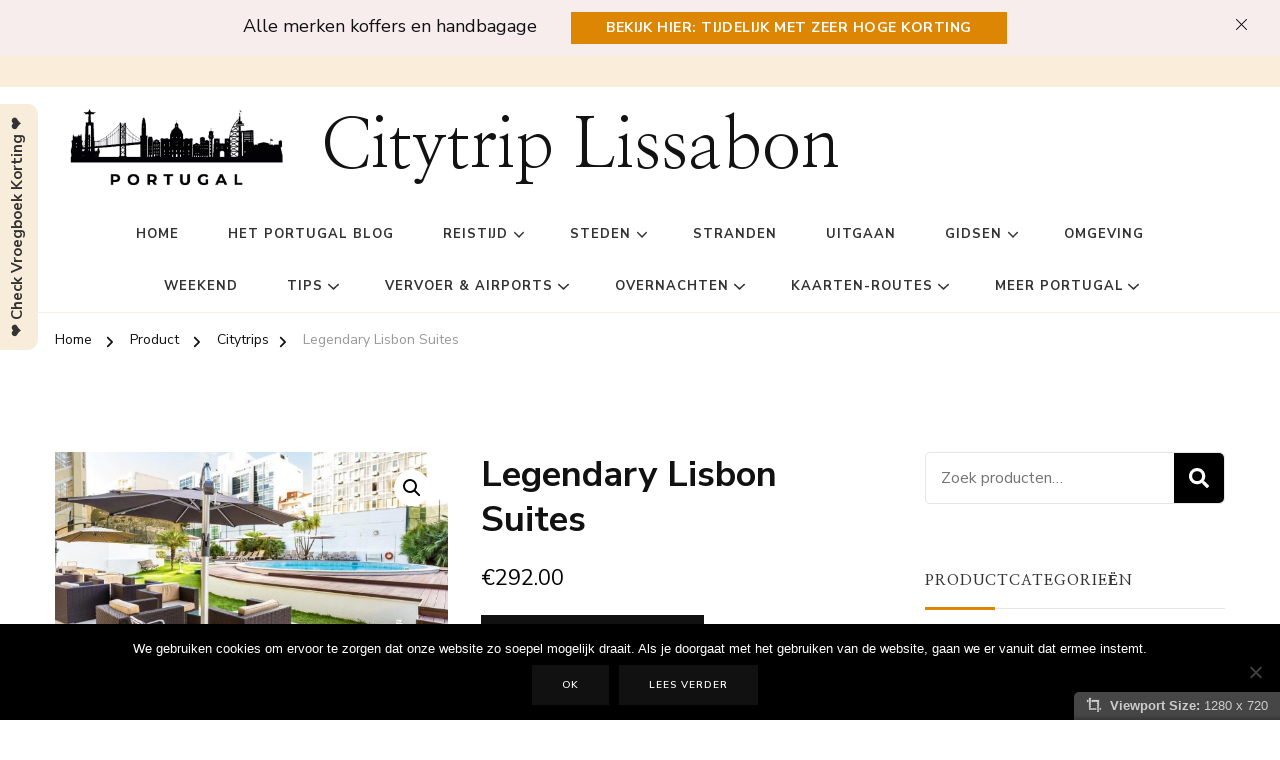

--- FILE ---
content_type: text/html; charset=UTF-8
request_url: http://www.citytripjelissabon.be/product/legendary-lisbon-suites/
body_size: 19520
content:
    <!DOCTYPE html>
    <html lang="nl-NL" prefix="og: http://ogp.me/ns# article: http://ogp.me/ns/article# product: https://ogp.me/ns/product#" prefix="og: https://ogp.me/ns#">
    <head itemscope itemtype="https://schema.org/WebSite">
	    <meta charset="UTF-8">
    <meta name="viewport" content="width=device-width, initial-scale=1">
    <link rel="profile" href="http://gmpg.org/xfn/11">
    
<!-- Search Engine Optimization door Rank Math - https://rankmath.com/ -->
<title>Dé Citytrip Lissabon boek je op Citytrip Lissabon</title>
<meta name="description" content="Citytrip Lissabon: 4-daagse Stedentrip naar Costa de Lisboa bij Legendary Lisbon Suites - Vertrek vanaf Brussel Zaventem- Voor 4 dagen-♥4 Sterren hotel"/>
<meta name="robots" content="follow, index, max-image-preview:large"/>
<link rel="canonical" href="https://www.citytripjelissabon.be/product/legendary-lisbon-suites/" />
<meta property="og:locale" content="nl_NL" />
<meta property="og:type" content="product" />
<meta property="og:title" content="Dé Citytrip Lissabon boek je op Citytrip Lissabon" />
<meta property="og:description" content="Citytrip Lissabon: 4-daagse Stedentrip naar Costa de Lisboa bij Legendary Lisbon Suites - Vertrek vanaf Brussel Zaventem- Voor 4 dagen-♥4 Sterren hotel" />
<meta property="og:url" content="https://www.citytripjelissabon.be/product/legendary-lisbon-suites/" />
<meta property="og:site_name" content="Citytrip Lissabon" />
<meta property="og:updated_time" content="2025-10-25T06:02:57+02:00" />
<meta property="og:image" content="https://www.citytripjelissabon.be/wp-content/uploads/2025/10/25AC2E673E3B80519D0F50DAF535BDDD.jpg" />
<meta property="og:image:secure_url" content="https://www.citytripjelissabon.be/wp-content/uploads/2025/10/25AC2E673E3B80519D0F50DAF535BDDD.jpg" />
<meta property="og:image:width" content="1024" />
<meta property="og:image:height" content="683" />
<meta property="og:image:alt" content="Citytrip Lissabon" />
<meta property="og:image:type" content="image/jpeg" />
<meta property="product:price:amount" content="292" />
<meta property="product:price:currency" content="EUR" />
<meta property="product:availability" content="instock" />
<meta name="twitter:card" content="summary_large_image" />
<meta name="twitter:title" content="Dé Citytrip Lissabon boek je op Citytrip Lissabon" />
<meta name="twitter:description" content="Citytrip Lissabon: 4-daagse Stedentrip naar Costa de Lisboa bij Legendary Lisbon Suites - Vertrek vanaf Brussel Zaventem- Voor 4 dagen-♥4 Sterren hotel" />
<meta name="twitter:image" content="https://www.citytripjelissabon.be/wp-content/uploads/2025/10/25AC2E673E3B80519D0F50DAF535BDDD.jpg" />
<meta name="twitter:label1" content="Prijs" />
<meta name="twitter:data1" content="&euro;292.00" />
<meta name="twitter:label2" content="Beschikbaarheid" />
<meta name="twitter:data2" content="Op voorraad" />
<script type="application/ld+json" class="rank-math-schema">{"@context":"https://schema.org","@graph":[{"@type":["Person","Organization"],"@id":"https://www.citytripjelissabon.be/#person","name":"Globetrotter","logo":{"@type":"ImageObject","@id":"https://www.citytripjelissabon.be/#logo","url":"http://www.citytripjelissabon.be/wp-content/uploads/2023/07/cropped-portugal-logo.png","contentUrl":"http://www.citytripjelissabon.be/wp-content/uploads/2023/07/cropped-portugal-logo.png","caption":"Citytrip Lissabon","inLanguage":"nl-NL","width":"790","height":"252"},"image":{"@type":"ImageObject","@id":"https://www.citytripjelissabon.be/#logo","url":"http://www.citytripjelissabon.be/wp-content/uploads/2023/07/cropped-portugal-logo.png","contentUrl":"http://www.citytripjelissabon.be/wp-content/uploads/2023/07/cropped-portugal-logo.png","caption":"Citytrip Lissabon","inLanguage":"nl-NL","width":"790","height":"252"}},{"@type":"WebSite","@id":"https://www.citytripjelissabon.be/#website","url":"https://www.citytripjelissabon.be","name":"Citytrip Lissabon","publisher":{"@id":"https://www.citytripjelissabon.be/#person"},"inLanguage":"nl-NL"},{"@type":"ImageObject","@id":"https://www.citytripjelissabon.be/wp-content/uploads/2025/10/25AC2E673E3B80519D0F50DAF535BDDD.jpg","url":"https://www.citytripjelissabon.be/wp-content/uploads/2025/10/25AC2E673E3B80519D0F50DAF535BDDD.jpg","width":"1024","height":"683","inLanguage":"nl-NL"},{"@type":"WebPage","@id":"https://www.citytripjelissabon.be/product/legendary-lisbon-suites/#webpage","url":"https://www.citytripjelissabon.be/product/legendary-lisbon-suites/","name":"D\u00e9 Citytrip Lissabon boek je op Citytrip Lissabon","datePublished":"2025-10-25T06:02:38+02:00","dateModified":"2025-10-25T06:02:57+02:00","isPartOf":{"@id":"https://www.citytripjelissabon.be/#website"},"primaryImageOfPage":{"@id":"https://www.citytripjelissabon.be/wp-content/uploads/2025/10/25AC2E673E3B80519D0F50DAF535BDDD.jpg"},"inLanguage":"nl-NL"},{"image":{"@id":"https://www.citytripjelissabon.be/wp-content/uploads/2025/10/25AC2E673E3B80519D0F50DAF535BDDD.jpg"},"@type":"Off","@id":"https://www.citytripjelissabon.be/product/legendary-lisbon-suites/#schema-2486567","isPartOf":{"@id":"https://www.citytripjelissabon.be/product/legendary-lisbon-suites/#webpage"},"publisher":{"@id":"https://www.citytripjelissabon.be/#person"},"inLanguage":"nl-NL","mainEntityOfPage":{"@id":"https://www.citytripjelissabon.be/product/legendary-lisbon-suites/#webpage"}}]}</script>
<!-- /Rank Math WordPress SEO plugin -->

<link rel='dns-prefetch' href='//fonts.googleapis.com' />
<link rel="alternate" type="application/rss+xml" title="Citytrip Lissabon &raquo; feed" href="https://www.citytripjelissabon.be/feed/" />
<link rel="alternate" type="application/rss+xml" title="Citytrip Lissabon &raquo; reacties feed" href="https://www.citytripjelissabon.be/comments/feed/" />
<link rel="alternate" type="application/rss+xml" title="Citytrip Lissabon &raquo; Legendary Lisbon Suites reacties feed" href="https://www.citytripjelissabon.be/product/legendary-lisbon-suites/feed/" />
<link rel="alternate" title="oEmbed (JSON)" type="application/json+oembed" href="https://www.citytripjelissabon.be/wp-json/oembed/1.0/embed?url=https%3A%2F%2Fwww.citytripjelissabon.be%2Fproduct%2Flegendary-lisbon-suites%2F" />
<link rel="alternate" title="oEmbed (XML)" type="text/xml+oembed" href="https://www.citytripjelissabon.be/wp-json/oembed/1.0/embed?url=https%3A%2F%2Fwww.citytripjelissabon.be%2Fproduct%2Flegendary-lisbon-suites%2F&#038;format=xml" />
<!-- www.citytripjelissabon.be is managing ads with Advanced Ads 2.0.14 – https://wpadvancedads.com/ --><script id="cityt-ready">
			window.advanced_ads_ready=function(e,a){a=a||"complete";var d=function(e){return"interactive"===a?"loading"!==e:"complete"===e};d(document.readyState)?e():document.addEventListener("readystatechange",(function(a){d(a.target.readyState)&&e()}),{once:"interactive"===a})},window.advanced_ads_ready_queue=window.advanced_ads_ready_queue||[];		</script>
		<style id='wp-img-auto-sizes-contain-inline-css' type='text/css'>
img:is([sizes=auto i],[sizes^="auto," i]){contain-intrinsic-size:3000px 1500px}
/*# sourceURL=wp-img-auto-sizes-contain-inline-css */
</style>
<link rel='stylesheet' id='gs-swiper-css' href='https://www.citytripjelissabon.be/wp-content/plugins/gs-logo-slider/assets/libs/swiper-js/swiper.min.css' type='text/css' media='all' />
<link rel='stylesheet' id='gs-tippyjs-css' href='https://www.citytripjelissabon.be/wp-content/plugins/gs-logo-slider/assets/libs/tippyjs/tippy.css' type='text/css' media='all' />
<link rel='stylesheet' id='gs-logo-public-css' href='https://www.citytripjelissabon.be/wp-content/plugins/gs-logo-slider/assets/css/gs-logo.min.css' type='text/css' media='all' />
<style id='wp-emoji-styles-inline-css' type='text/css'>

	img.wp-smiley, img.emoji {
		display: inline !important;
		border: none !important;
		box-shadow: none !important;
		height: 1em !important;
		width: 1em !important;
		margin: 0 0.07em !important;
		vertical-align: -0.1em !important;
		background: none !important;
		padding: 0 !important;
	}
/*# sourceURL=wp-emoji-styles-inline-css */
</style>
<link rel='stylesheet' id='dashicons-css' href='https://www.citytripjelissabon.be/wp-includes/css/dashicons.min.css' type='text/css' media='all' />
<link rel='stylesheet' id='admin-bar-css' href='https://www.citytripjelissabon.be/wp-includes/css/admin-bar.min.css' type='text/css' media='all' />
<style id='admin-bar-inline-css' type='text/css'>

    /* Hide CanvasJS credits for P404 charts specifically */
    #p404RedirectChart .canvasjs-chart-credit {
        display: none !important;
    }
    
    #p404RedirectChart canvas {
        border-radius: 6px;
    }

    .p404-redirect-adminbar-weekly-title {
        font-weight: bold;
        font-size: 14px;
        color: #fff;
        margin-bottom: 6px;
    }

    #wpadminbar #wp-admin-bar-p404_free_top_button .ab-icon:before {
        content: "\f103";
        color: #dc3545;
        top: 3px;
    }
    
    #wp-admin-bar-p404_free_top_button .ab-item {
        min-width: 80px !important;
        padding: 0px !important;
    }
    
    /* Ensure proper positioning and z-index for P404 dropdown */
    .p404-redirect-adminbar-dropdown-wrap { 
        min-width: 0; 
        padding: 0;
        position: static !important;
    }
    
    #wpadminbar #wp-admin-bar-p404_free_top_button_dropdown {
        position: static !important;
    }
    
    #wpadminbar #wp-admin-bar-p404_free_top_button_dropdown .ab-item {
        padding: 0 !important;
        margin: 0 !important;
    }
    
    .p404-redirect-dropdown-container {
        min-width: 340px;
        padding: 18px 18px 12px 18px;
        background: #23282d !important;
        color: #fff;
        border-radius: 12px;
        box-shadow: 0 8px 32px rgba(0,0,0,0.25);
        margin-top: 10px;
        position: relative !important;
        z-index: 999999 !important;
        display: block !important;
        border: 1px solid #444;
    }
    
    /* Ensure P404 dropdown appears on hover */
    #wpadminbar #wp-admin-bar-p404_free_top_button .p404-redirect-dropdown-container { 
        display: none !important;
    }
    
    #wpadminbar #wp-admin-bar-p404_free_top_button:hover .p404-redirect-dropdown-container { 
        display: block !important;
    }
    
    #wpadminbar #wp-admin-bar-p404_free_top_button:hover #wp-admin-bar-p404_free_top_button_dropdown .p404-redirect-dropdown-container {
        display: block !important;
    }
    
    .p404-redirect-card {
        background: #2c3338;
        border-radius: 8px;
        padding: 18px 18px 12px 18px;
        box-shadow: 0 2px 8px rgba(0,0,0,0.07);
        display: flex;
        flex-direction: column;
        align-items: flex-start;
        border: 1px solid #444;
    }
    
    .p404-redirect-btn {
        display: inline-block;
        background: #dc3545;
        color: #fff !important;
        font-weight: bold;
        padding: 5px 22px;
        border-radius: 8px;
        text-decoration: none;
        font-size: 17px;
        transition: background 0.2s, box-shadow 0.2s;
        margin-top: 8px;
        box-shadow: 0 2px 8px rgba(220,53,69,0.15);
        text-align: center;
        line-height: 1.6;
    }
    
    .p404-redirect-btn:hover {
        background: #c82333;
        color: #fff !important;
        box-shadow: 0 4px 16px rgba(220,53,69,0.25);
    }
    
    /* Prevent conflicts with other admin bar dropdowns */
    #wpadminbar .ab-top-menu > li:hover > .ab-item,
    #wpadminbar .ab-top-menu > li.hover > .ab-item {
        z-index: auto;
    }
    
    #wpadminbar #wp-admin-bar-p404_free_top_button:hover > .ab-item {
        z-index: 999998 !important;
    }
    
/*# sourceURL=admin-bar-inline-css */
</style>
<link rel='stylesheet' id='cookie-notice-front-css' href='https://www.citytripjelissabon.be/wp-content/plugins/cookie-notice/css/front.min.css' type='text/css' media='all' />
<link rel='stylesheet' id='raratheme-companion-css' href='https://www.citytripjelissabon.be/wp-content/plugins/raratheme-companion/public/css/raratheme-companion-public.min.css' type='text/css' media='all' />
<link rel='stylesheet' id='photoswipe-css' href='https://www.citytripjelissabon.be/wp-content/plugins/woocommerce/assets/css/photoswipe/photoswipe.min.css' type='text/css' media='all' />
<link rel='stylesheet' id='photoswipe-default-skin-css' href='https://www.citytripjelissabon.be/wp-content/plugins/woocommerce/assets/css/photoswipe/default-skin/default-skin.min.css' type='text/css' media='all' />
<link rel='stylesheet' id='woocommerce-layout-css' href='https://www.citytripjelissabon.be/wp-content/plugins/woocommerce/assets/css/woocommerce-layout.css' type='text/css' media='all' />
<link rel='stylesheet' id='woocommerce-smallscreen-css' href='https://www.citytripjelissabon.be/wp-content/plugins/woocommerce/assets/css/woocommerce-smallscreen.css' type='text/css' media='only screen and (max-width: 768px)' />
<link rel='stylesheet' id='woocommerce-general-css' href='https://www.citytripjelissabon.be/wp-content/plugins/woocommerce/assets/css/woocommerce.css' type='text/css' media='all' />
<style id='woocommerce-inline-inline-css' type='text/css'>
.woocommerce form .form-row .required { visibility: visible; }
/*# sourceURL=woocommerce-inline-inline-css */
</style>
<link rel='stylesheet' id='viewport-css' href='https://www.citytripjelissabon.be/wp-content/plugins/wp-viewport/css/viewport.css' type='text/css' media='all' />
<link rel='stylesheet' id='chic-pro-woocommerce-css' href='https://www.citytripjelissabon.be/wp-content/themes/chic-pro/css/woocommerce.min.css' type='text/css' media='all' />
<link rel='stylesheet' id='owl-carousel-css' href='https://www.citytripjelissabon.be/wp-content/themes/chic-pro/css/owl.carousel.min.css' type='text/css' media='all' />
<link rel='stylesheet' id='animate-css' href='https://www.citytripjelissabon.be/wp-content/themes/chic-pro/css/animate.min.css' type='text/css' media='all' />
<link rel='stylesheet' id='chic-pro-google-fonts-css' href='https://fonts.googleapis.com/css?family=Nunito+Sans%3A200%2C200italic%2C300%2C300italic%2Cregular%2Citalic%2C600%2C600italic%2C700%2C700italic%2C800%2C800italic%2C900%2C900italic%7CNanum+Myeongjo%3Aregular%2C700%2C800%7CNanum+Myeongjo%3Aregular' type='text/css' media='all' />
<link rel='stylesheet' id='chic-pro-css' href='https://www.citytripjelissabon.be/wp-content/themes/chic-pro/style.css' type='text/css' media='all' />
<link rel='stylesheet' id='chic-pro-gutenberg-css' href='https://www.citytripjelissabon.be/wp-content/themes/chic-pro/css/gutenberg.min.css' type='text/css' media='all' />
<link rel='stylesheet' id='jquery-fancybox-css' href='https://www.citytripjelissabon.be/wp-content/themes/chic-pro/css/jquery.fancybox.min.css' type='text/css' media='all' />
<script type="text/javascript" src="https://www.citytripjelissabon.be/wp-includes/js/jquery/jquery.min.js" id="jquery-core-js"></script>
<script type="text/javascript" src="https://www.citytripjelissabon.be/wp-includes/js/jquery/jquery-migrate.min.js" id="jquery-migrate-js"></script>
<script type="text/javascript" id="cookie-notice-front-js-before">
/* <![CDATA[ */
var cnArgs = {"ajaxUrl":"https:\/\/www.citytripjelissabon.be\/wp-admin\/admin-ajax.php","nonce":"c0c9e90fcc","hideEffect":"fade","position":"bottom","onScroll":true,"onScrollOffset":100,"onClick":false,"cookieName":"cookie_notice_accepted","cookieTime":2592000,"cookieTimeRejected":2592000,"globalCookie":false,"redirection":false,"cache":true,"revokeCookies":false,"revokeCookiesOpt":"automatic"};

//# sourceURL=cookie-notice-front-js-before
/* ]]> */
</script>
<script type="text/javascript" src="https://www.citytripjelissabon.be/wp-content/plugins/cookie-notice/js/front.min.js" id="cookie-notice-front-js"></script>
<script type="text/javascript" defer="defer" src="https://www.citytripjelissabon.be/wp-content/plugins/woocommerce/assets/js/jquery-blockui/jquery.blockUI.min.js" id="wc-jquery-blockui-js" data-wp-strategy="defer"></script>
<script type="text/javascript" id="wc-add-to-cart-js-extra">
/* <![CDATA[ */
var wc_add_to_cart_params = {"ajax_url":"/wp-admin/admin-ajax.php","wc_ajax_url":"/?wc-ajax=%%endpoint%%","i18n_view_cart":"Bekijk winkelwagen","cart_url":"https://www.citytripjelissabon.be","is_cart":"","cart_redirect_after_add":"no"};
//# sourceURL=wc-add-to-cart-js-extra
/* ]]> */
</script>
<script type="text/javascript" defer="defer" src="https://www.citytripjelissabon.be/wp-content/plugins/woocommerce/assets/js/frontend/add-to-cart.min.js" id="wc-add-to-cart-js" data-wp-strategy="defer"></script>
<script type="text/javascript" src="https://www.citytripjelissabon.be/wp-content/plugins/woocommerce/assets/js/zoom/jquery.zoom.min.js" id="wc-zoom-js" defer="defer" data-wp-strategy="defer"></script>
<script type="text/javascript" src="https://www.citytripjelissabon.be/wp-content/plugins/woocommerce/assets/js/flexslider/jquery.flexslider.min.js" id="wc-flexslider-js" defer="defer" data-wp-strategy="defer"></script>
<script type="text/javascript" src="https://www.citytripjelissabon.be/wp-content/plugins/woocommerce/assets/js/photoswipe/photoswipe.min.js" id="wc-photoswipe-js" defer="defer" data-wp-strategy="defer"></script>
<script type="text/javascript" src="https://www.citytripjelissabon.be/wp-content/plugins/woocommerce/assets/js/photoswipe/photoswipe-ui-default.min.js" id="wc-photoswipe-ui-default-js" defer="defer" data-wp-strategy="defer"></script>
<script type="text/javascript" id="wc-single-product-js-extra">
/* <![CDATA[ */
var wc_single_product_params = {"i18n_required_rating_text":"Selecteer een waardering","i18n_rating_options":["1 van de 5 sterren","2 van de 5 sterren","3 van de 5 sterren","4 van de 5 sterren","5 van de 5 sterren"],"i18n_product_gallery_trigger_text":"Afbeeldinggalerij in volledig scherm bekijken","review_rating_required":"yes","flexslider":{"rtl":false,"animation":"slide","smoothHeight":true,"directionNav":false,"controlNav":"thumbnails","slideshow":false,"animationSpeed":500,"animationLoop":false,"allowOneSlide":false},"zoom_enabled":"1","zoom_options":[],"photoswipe_enabled":"1","photoswipe_options":{"shareEl":false,"closeOnScroll":false,"history":false,"hideAnimationDuration":0,"showAnimationDuration":0},"flexslider_enabled":"1"};
//# sourceURL=wc-single-product-js-extra
/* ]]> */
</script>
<script type="text/javascript" src="https://www.citytripjelissabon.be/wp-content/plugins/woocommerce/assets/js/frontend/single-product.min.js" id="wc-single-product-js" defer="defer" data-wp-strategy="defer"></script>
<script type="text/javascript" defer="defer" src="https://www.citytripjelissabon.be/wp-content/plugins/woocommerce/assets/js/js-cookie/js.cookie.min.js" id="wc-js-cookie-js" defer="defer" data-wp-strategy="defer"></script>
<script type="text/javascript" id="woocommerce-js-extra">
/* <![CDATA[ */
var woocommerce_params = {"ajax_url":"/wp-admin/admin-ajax.php","wc_ajax_url":"/?wc-ajax=%%endpoint%%","i18n_password_show":"Wachtwoord weergeven","i18n_password_hide":"Wachtwoord verbergen"};
//# sourceURL=woocommerce-js-extra
/* ]]> */
</script>
<script type="text/javascript" src="https://www.citytripjelissabon.be/wp-content/plugins/woocommerce/assets/js/frontend/woocommerce.min.js" id="woocommerce-js" defer="defer" data-wp-strategy="defer"></script>
<script type="text/javascript" src="https://www.citytripjelissabon.be/wp-content/plugins/js_composer/assets/js/vendors/woocommerce-add-to-cart.js" id="vc_woocommerce-add-to-cart-js-js"></script>
<link rel="https://api.w.org/" href="https://www.citytripjelissabon.be/wp-json/" /><link rel="alternate" title="JSON" type="application/json" href="https://www.citytripjelissabon.be/wp-json/wp/v2/product/129030" /><link rel="EditURI" type="application/rsd+xml" title="RSD" href="https://www.citytripjelissabon.be/xmlrpc.php?rsd" />
<meta name="generator" content="WordPress 6.9" />
<link rel='shortlink' href='https://www.citytripjelissabon.be/?p=129030' />
<!-- Advance Canonical URL (Basic) --><link rel="canonical" href="https://www.citytripjelissabon.be/product/legendary-lisbon-suites/"><!-- Advance Canonical URL --><script async defer src="https://widget.getyourguide.com/v2/widget.js"></script>
<script src='https://www.google.com/recaptcha/api.js'></script>
<script type="text/javascript">//<![CDATA[
  function external_links_in_new_windows_loop() {
    if (!document.links) {
      document.links = document.getElementsByTagName('a');
    }
    var change_link = false;
    var force = 'https://www.citytripjelissabon.be/greenwich';
    var ignore = '';

    for (var t=0; t<document.links.length; t++) {
      var all_links = document.links[t];
      change_link = false;
      
      if(document.links[t].hasAttribute('onClick') == false) {
        // forced if the address starts with http (or also https), but does not link to the current domain
        if(all_links.href.search(/^http/) != -1 && all_links.href.search('www.citytripjelissabon.be') == -1 && all_links.href.search(/^#/) == -1) {
          // console.log('Changed ' + all_links.href);
          change_link = true;
        }
          
        if(force != '' && all_links.href.search(force) != -1) {
          // forced
          // console.log('force ' + all_links.href);
          change_link = true;
        }
        
        if(ignore != '' && all_links.href.search(ignore) != -1) {
          // console.log('ignore ' + all_links.href);
          // ignored
          change_link = false;
        }

        if(change_link == true) {
          // console.log('Changed ' + all_links.href);
          document.links[t].setAttribute('onClick', 'javascript:window.open(\'' + all_links.href.replace(/'/g, '') + '\', \'_blank\', \'noopener\'); return false;');
          document.links[t].removeAttribute('target');
        }
      }
    }
  }
  
  // Load
  function external_links_in_new_windows_load(func)
  {  
    var oldonload = window.onload;
    if (typeof window.onload != 'function'){
      window.onload = func;
    } else {
      window.onload = function(){
        oldonload();
        func();
      }
    }
  }

  external_links_in_new_windows_load(external_links_in_new_windows_loop);
  //]]></script>

<!-- Analytics by WP Statistics - https://wp-statistics.com -->
<link rel="pingback" href="https://www.citytripjelissabon.be/xmlrpc.php"><meta property="og:title" content="Legendary Lisbon Suites" />
<meta property="og:type" content="website" />
<meta property="og:image" content="https://www.citytripjelissabon.be/wp-content/uploads/2025/10/25AC2E673E3B80519D0F50DAF535BDDD.jpg" />
<meta property="og:url" content="https://www.citytripjelissabon.be/product/legendary-lisbon-suites/" />
<meta property="og:description" content="Begin de dag met een uitgebreid ontbijt. Klaar voor een dag struinen door de gezellige straten van de stad? Het hotel is gelegen aan de &hellip; " />
<meta property="og:locale" content="nl_NL" />
<meta property="og:site_name" content="Citytrip Lissabon" />
<meta name="twitter:card" content="summary_large_image" />
<meta property="article:published_time" content="2025-10-25T06:02:38+02:00" />
<meta property="article:modified_time" content="2025-10-25T06:02:57+02:00" />
<meta property="article:author" content="https://www.citytripjelissabon.be/author/" />
	<noscript><style>.woocommerce-product-gallery{ opacity: 1 !important; }</style></noscript>
	<meta name="generator" content="Elementor 3.33.6; features: additional_custom_breakpoints; settings: css_print_method-external, google_font-enabled, font_display-auto">
<meta name="generator" content="Powered by WPBakery Page Builder - drag and drop page builder for WordPress."/>
<!--[if lte IE 9]><link rel="stylesheet" type="text/css" href="https://www.citytripjelissabon.be/wp-content/plugins/js_composer/assets/css/vc_lte_ie9.min.css" media="screen"><![endif]-->			<style>
				.e-con.e-parent:nth-of-type(n+4):not(.e-lazyloaded):not(.e-no-lazyload),
				.e-con.e-parent:nth-of-type(n+4):not(.e-lazyloaded):not(.e-no-lazyload) * {
					background-image: none !important;
				}
				@media screen and (max-height: 1024px) {
					.e-con.e-parent:nth-of-type(n+3):not(.e-lazyloaded):not(.e-no-lazyload),
					.e-con.e-parent:nth-of-type(n+3):not(.e-lazyloaded):not(.e-no-lazyload) * {
						background-image: none !important;
					}
				}
				@media screen and (max-height: 640px) {
					.e-con.e-parent:nth-of-type(n+2):not(.e-lazyloaded):not(.e-no-lazyload),
					.e-con.e-parent:nth-of-type(n+2):not(.e-lazyloaded):not(.e-no-lazyload) * {
						background-image: none !important;
					}
				}
			</style>
			
<style type='text/css'>
/* START Styles Simple Side Tab v2.2.2 */
#rum_sst_tab {
    font-family: &quot;Trebuchet MS&quot;, sans-serif;
    top: 350px;
    background-color: #f8eddb;
    color: #333333;
    border-style: solid;
    border-width: 0px;
}

#rum_sst_tab:hover {
    background-color: #a4a4a4;
	-moz-box-shadow:    -3px 3px 5px 2px #ccc;
	-webkit-box-shadow: -3px 3px 5px 2px #ccc;
	box-shadow:         -3px 3px 5px 2px #ccc;
}
.rum_sst_contents {
    position:fixed;
    margin:0;
    padding:6px 13px 8px 13px;
    text-decoration:none;
    text-align:center;
    font-size:15px;
    font-weight:bold;
    border-style:solid;
    display:block;
    z-index:100000;
}
.rum_sst_left {
    left:-2px;
    cursor: pointer;
    -webkit-transform-origin:0 0;
    -moz-transform-origin:0 0;
    -o-transform-origin:0 0;
    -ms-transform-origin:0 0;
    -webkit-transform:rotate(270deg);
    -moz-transform:rotate(270deg);
    -ms-transform:rotate(270deg);
    -o-transform:rotate(270deg);
    transform:rotate(270deg);
    -moz-border-radius-bottomright:10px;
    border-bottom-right-radius:10px;
    -moz-border-radius-bottomleft:10px;
    border-bottom-left-radius:10px;
}
.rum_sst_right {
    right:-1px;
    cursor: pointer;
    -webkit-transform-origin:100% 100%;
    -moz-transform-origin:100% 100%;
    -o-transform-origin:100% 100%;
    -ms-transform-origin:100% 100%;
    -webkit-transform:rotate(-90deg);
    -moz-transform:rotate(-90deg);
    -ms-transform:rotate(-90deg);
    -o-transform:rotate(-90deg);
    transform:rotate(-90deg);
    -moz-border-radius-topright:10px;
    border-top-right-radius:10px;
    -moz-border-radius-topleft:10px;
    border-top-left-radius:10px;
}
.rum_sst_right.less-ie-9 {
    right:-120px;
    filter: progid:DXImageTransform.Microsoft.BasicImage(rotation=1);
}
.rum_sst_left.less-ie-9 {
    filter: progid:DXImageTransform.Microsoft.BasicImage(rotation=3);
}
/* END Styles Simple Side Tab */
</style>
<script type="text/javascript" id="google_gtagjs" src="https://www.googletagmanager.com/gtag/js?id=G-BQ2HPFLN8E" async="async"></script>
<script type="text/javascript" id="google_gtagjs-inline">
/* <![CDATA[ */
window.dataLayer = window.dataLayer || [];function gtag(){dataLayer.push(arguments);}gtag('js', new Date());gtag('config', 'G-BQ2HPFLN8E', {} );
/* ]]> */
</script>
<link rel="icon" href="https://www.citytripjelissabon.be/wp-content/uploads/2019/09/cropped-favicon-515x515-32x32.jpg" sizes="32x32" />
<link rel="icon" href="https://www.citytripjelissabon.be/wp-content/uploads/2019/09/cropped-favicon-515x515-192x192.jpg" sizes="192x192" />
<link rel="apple-touch-icon" href="https://www.citytripjelissabon.be/wp-content/uploads/2019/09/cropped-favicon-515x515-180x180.jpg" />
<meta name="msapplication-TileImage" content="https://www.citytripjelissabon.be/wp-content/uploads/2019/09/cropped-favicon-515x515-270x270.jpg" />
<style type='text/css' media='all'>     
    .content-newsletter .blossomthemes-email-newsletter-wrapper.bg-img:after,
    .widget_blossomthemes_email_newsletter_widget .blossomthemes-email-newsletter-wrapper:after{
        background: rgba(221, 134, 4, 0.8);    }
    
    /*Typography*/

    body,
    button,
    input,
    select,
    optgroup,
    textarea{
        font-family : Nunito Sans;
        font-size   : 18px;        
    }
    
    
    :root {
	    --primary-font: Nunito Sans;
	    --secondary-font: Nanum Myeongjo;
	    --primary-color: #dd8604;
	    --primary-color-rgb: 221, 134, 4;
	}
    
    .site-branding .site-title-wrap .site-title{
        font-size   : 70px;
        font-family : Nanum Myeongjo;
        font-weight : 400;
        font-style  : normal;
    }
    
    .site-branding .site-title-wrap .site-title a{
		color: #121212;
	}
    
    .custom-logo-link img{
	    width: 250px;
	    max-width: 100%;
	}

    /*Typography*/
        
    #primary .post .entry-content h1,
    #primary .page .entry-content h1{
        font-family: Nanum Myeongjo;
        font-size: 48px;        
    }
    
    #primary .post .entry-content h2,
    #primary .page .entry-content h2{
        font-family: Nanum Myeongjo;
        font-size: 40px;
    }
    
    #primary .post .entry-content h3,
    #primary .page .entry-content h3{
        font-family: Nanum Myeongjo;
        font-size: 32px;
    }
    
    #primary .post .entry-content h4,
    #primary .page .entry-content h4{
        font-family: Nanum Myeongjo;
        font-size: 24px;
    }
    
    #primary .post .entry-content h5,
    #primary .page .entry-content h5{
        font-family: Nanum Myeongjo;
        font-size: 20px;
    }
    
    #primary .post .entry-content h6,
    #primary .page .entry-content h6{
        font-family: Nanum Myeongjo;
        font-size: 16px;
    }

    .comment-body .reply .comment-reply-link:hover:before {
		background-image: url('data:image/svg+xml; utf-8, <svg xmlns="http://www.w3.org/2000/svg" width="18" height="15" viewBox="0 0 18 15"><path d="M934,147.2a11.941,11.941,0,0,1,7.5,3.7,16.063,16.063,0,0,1,3.5,7.3c-2.4-3.4-6.1-5.1-11-5.1v4.1l-7-7,7-7Z" transform="translate(-927 -143.2)" fill="%23dd8604"/></svg>');
	}

	.site-header.style-five .header-mid .search-form .search-submit:hover {
		background-image: url('data:image/svg+xml; utf-8, <svg xmlns="http://www.w3.org/2000/svg" viewBox="0 0 512 512"><path fill="%23dd8604" d="M508.5 468.9L387.1 347.5c-2.3-2.3-5.3-3.5-8.5-3.5h-13.2c31.5-36.5 50.6-84 50.6-136C416 93.1 322.9 0 208 0S0 93.1 0 208s93.1 208 208 208c52 0 99.5-19.1 136-50.6v13.2c0 3.2 1.3 6.2 3.5 8.5l121.4 121.4c4.7 4.7 12.3 4.7 17 0l22.6-22.6c4.7-4.7 4.7-12.3 0-17zM208 368c-88.4 0-160-71.6-160-160S119.6 48 208 48s160 71.6 160 160-71.6 160-160 160z"></path></svg>');
	}

	.site-header.style-seven .header-bottom .search-form .search-submit:hover {
		background-image: url('data:image/svg+xml; utf-8, <svg xmlns="http://www.w3.org/2000/svg" viewBox="0 0 512 512"><path fill="%23dd8604" d="M508.5 468.9L387.1 347.5c-2.3-2.3-5.3-3.5-8.5-3.5h-13.2c31.5-36.5 50.6-84 50.6-136C416 93.1 322.9 0 208 0S0 93.1 0 208s93.1 208 208 208c52 0 99.5-19.1 136-50.6v13.2c0 3.2 1.3 6.2 3.5 8.5l121.4 121.4c4.7 4.7 12.3 4.7 17 0l22.6-22.6c4.7-4.7 4.7-12.3 0-17zM208 368c-88.4 0-160-71.6-160-160S119.6 48 208 48s160 71.6 160 160-71.6 160-160 160z"></path></svg>');
	}

	.site-header.style-fourteen .search-form .search-submit:hover {
		background-image: url('data:image/svg+xml; utf-8, <svg xmlns="http://www.w3.org/2000/svg" viewBox="0 0 512 512"><path fill="%23dd8604" d="M508.5 468.9L387.1 347.5c-2.3-2.3-5.3-3.5-8.5-3.5h-13.2c31.5-36.5 50.6-84 50.6-136C416 93.1 322.9 0 208 0S0 93.1 0 208s93.1 208 208 208c52 0 99.5-19.1 136-50.6v13.2c0 3.2 1.3 6.2 3.5 8.5l121.4 121.4c4.7 4.7 12.3 4.7 17 0l22.6-22.6c4.7-4.7 4.7-12.3 0-17zM208 368c-88.4 0-160-71.6-160-160S119.6 48 208 48s160 71.6 160 160-71.6 160-160 160z"></path></svg>');
	}

	.search-results .content-area > .page-header .search-submit:hover {
		background-image: url('data:image/svg+xml; utf-8, <svg xmlns="http://www.w3.org/2000/svg" viewBox="0 0 512 512"><path fill="%23dd8604" d="M508.5 468.9L387.1 347.5c-2.3-2.3-5.3-3.5-8.5-3.5h-13.2c31.5-36.5 50.6-84 50.6-136C416 93.1 322.9 0 208 0S0 93.1 0 208s93.1 208 208 208c52 0 99.5-19.1 136-50.6v13.2c0 3.2 1.3 6.2 3.5 8.5l121.4 121.4c4.7 4.7 12.3 4.7 17 0l22.6-22.6c4.7-4.7 4.7-12.3 0-17zM208 368c-88.4 0-160-71.6-160-160S119.6 48 208 48s160 71.6 160 160-71.6 160-160 160z"></path></svg>');
	}

    .sticky-t-bar .sticky-bar-content {
        background: #f7eded;
    }

    .sticky-t-bar .sticky-bar-content {
        color: #121212;
    }
        
    </style><noscript><style type="text/css"> .wpb_animate_when_almost_visible { opacity: 1; }</style></noscript></head>

<body class="wp-singular product-template-default single single-product postid-129030 wp-custom-logo wp-embed-responsive wp-theme-chic-pro theme-chic-pro cookies-not-set woocommerce woocommerce-page woocommerce-no-js chic-pro-has-blocks default rightsidebar wpb-js-composer js-comp-ver-5.4.7 vc_responsive elementor-default elementor-kit-10396 aa-prefix-cityt-" itemscope itemtype="https://schema.org/WebPage">

    <div id="page" class="site">
        <a class="skip-link" href="#content">Skip to Content</a>
                <div class="sticky-t-bar active">
                <div class="sticky-bar-content">
                    <div class="container">
                        Alle merken koffers en handbagage<a class="btn-readmore" href="https://www.citytripjelissabon.be/koffershop" target="_blank">Bekijk hier: tijdelijk met zeer hoge korting</a> 
                    </div>
                </div>
                <button class="close"></button>
            </div><div class="sticky-holder"></div>
<header id="masthead" class="site-header style-six" itemscope itemtype="http://schema.org/WPHeader">	
	<div class="header-t">
		<div class="container">
						<div class="right">
				<div class="header-social">
									</div><!-- .header-social -->
								
			</div><!-- .right -->
		</div>
	</div><!-- .header-t -->

	<div class="header-bottom">
		<div class="container">
			        <div class="site-branding has-logo-text" itemscope itemtype="http://schema.org/Organization">  
            <div class="site-logo">
                <a href="https://www.citytripjelissabon.be/" class="custom-logo-link" rel="home"><img fetchpriority="high" width="790" height="252" src="https://www.citytripjelissabon.be/wp-content/uploads/2023/07/cropped-portugal-logo.png" class="custom-logo" alt="Citytrip Lissabon" decoding="async" srcset="https://www.citytripjelissabon.be/wp-content/uploads/2023/07/cropped-portugal-logo.png 790w, https://www.citytripjelissabon.be/wp-content/uploads/2023/07/cropped-portugal-logo-300x96.png 300w, https://www.citytripjelissabon.be/wp-content/uploads/2023/07/cropped-portugal-logo-768x245.png 768w, https://www.citytripjelissabon.be/wp-content/uploads/2023/07/cropped-portugal-logo-188x60.png 188w, https://www.citytripjelissabon.be/wp-content/uploads/2023/07/cropped-portugal-logo-600x191.png 600w" sizes="(max-width: 790px) 100vw, 790px" /></a>            </div>

            <div class="site-title-wrap">                    <p class="site-title" itemprop="name"><a href="https://www.citytripjelissabon.be/" rel="home" itemprop="url">Citytrip Lissabon</a></p>
                </div>        </div>    
    	<nav id="site-navigation" class="main-navigation" itemscope itemtype="http://schema.org/SiteNavigationElement">
                    <button class="toggle-btn">
                <span class="toggle-bar"></span>
                <span class="toggle-bar"></span>
                <span class="toggle-bar"></span>
            </button>

    	<div class="menu-menu-container"><ul id="primary-menu" class="nav-menu"><li id="menu-item-35" class="menu-item menu-item-type-post_type menu-item-object-page menu-item-home menu-item-35"><a href="https://www.citytripjelissabon.be/">Home</a></li>
<li id="menu-item-4117" class="menu-item menu-item-type-custom menu-item-object-custom menu-item-4117"><a href="/portugal-blog/">Het Portugal Blog</a></li>
<li id="menu-item-48" class="menu-item menu-item-type-post_type menu-item-object-page menu-item-has-children menu-item-48"><a href="https://www.citytripjelissabon.be/reistijd/">Reistijd</a>
<ul class="sub-menu">
	<li id="menu-item-203" class="menu-item menu-item-type-post_type menu-item-object-page menu-item-203"><a href="https://www.citytripjelissabon.be/reistijd/oktober/">Okt.</a></li>
	<li id="menu-item-199" class="menu-item menu-item-type-post_type menu-item-object-page menu-item-199"><a href="https://www.citytripjelissabon.be/reistijd/november/">Nov.</a></li>
	<li id="menu-item-182" class="menu-item menu-item-type-post_type menu-item-object-page menu-item-182"><a href="https://www.citytripjelissabon.be/reistijd/december/">Dec.</a></li>
	<li id="menu-item-192" class="menu-item menu-item-type-post_type menu-item-object-page menu-item-192"><a href="https://www.citytripjelissabon.be/reistijd/kerst/">Kerst</a></li>
	<li id="menu-item-193" class="menu-item menu-item-type-post_type menu-item-object-page menu-item-193"><a href="https://www.citytripjelissabon.be/reistijd/januari/">Jan.</a></li>
	<li id="menu-item-10744" class="menu-item menu-item-type-post_type menu-item-object-page menu-item-10744"><a href="https://www.citytripjelissabon.be/reistijd/februari/">Feb</a></li>
	<li id="menu-item-10856" class="menu-item menu-item-type-post_type menu-item-object-page menu-item-10856"><a href="https://www.citytripjelissabon.be/reistijd/een-citytrip-naar-lissabon-in-maart/">Maart</a></li>
	<li id="menu-item-10928" class="menu-item menu-item-type-post_type menu-item-object-page menu-item-10928"><a href="https://www.citytripjelissabon.be/reistijd/april/">April</a></li>
	<li id="menu-item-15174" class="menu-item menu-item-type-post_type menu-item-object-page menu-item-15174"><a href="https://www.citytripjelissabon.be/reistijd/mei/">Mei</a></li>
</ul>
</li>
<li id="menu-item-92291" class="menu-item menu-item-type-custom menu-item-object-custom menu-item-has-children menu-item-92291"><a href="#">Steden</a>
<ul class="sub-menu">
	<li id="menu-item-10685" class="menu-item menu-item-type-post_type menu-item-object-post menu-item-10685"><a href="https://www.citytripjelissabon.be/albufeira/">Albufeira</a></li>
	<li id="menu-item-10689" class="menu-item menu-item-type-post_type menu-item-object-post menu-item-10689"><a href="https://www.citytripjelissabon.be/braga-portugal/">Braga</a></li>
	<li id="menu-item-10684" class="menu-item menu-item-type-post_type menu-item-object-post menu-item-10684"><a href="https://www.citytripjelissabon.be/cascais/">Cascais</a></li>
	<li id="menu-item-10690" class="menu-item menu-item-type-post_type menu-item-object-post menu-item-10690"><a href="https://www.citytripjelissabon.be/coimbra-de-belangrijkste-stad-van-midden-portugal/">Coimbra</a></li>
	<li id="menu-item-10686" class="menu-item menu-item-type-post_type menu-item-object-post menu-item-10686"><a href="https://www.citytripjelissabon.be/evora-in-portugal/">Evora</a></li>
	<li id="menu-item-10688" class="menu-item menu-item-type-post_type menu-item-object-post menu-item-10688"><a href="https://www.citytripjelissabon.be/faro-en-de-prachtige-stranden-van-de-algarve/">Faro</a></li>
	<li id="menu-item-99875" class="menu-item menu-item-type-post_type menu-item-object-post menu-item-99875"><a href="https://www.citytripjelissabon.be/lissabon/">Lissabon</a></li>
	<li id="menu-item-10693" class="menu-item menu-item-type-post_type menu-item-object-post menu-item-10693"><a href="https://www.citytripjelissabon.be/obidos-de-glorieuze-middeleeuwse-stad-in-portugal/">Obidos</a></li>
	<li id="menu-item-10732" class="menu-item menu-item-type-post_type menu-item-object-page menu-item-10732"><a href="https://www.citytripjelissabon.be/portimao/">Portimao</a></li>
	<li id="menu-item-10694" class="menu-item menu-item-type-post_type menu-item-object-post menu-item-10694"><a href="https://www.citytripjelissabon.be/povoa-de-varzim-aan-de-costa-verde-van-portugal/">Povoa De Varzim</a></li>
	<li id="menu-item-10691" class="menu-item menu-item-type-post_type menu-item-object-post menu-item-10691"><a href="https://www.citytripjelissabon.be/een-vakantie-naar-porto/">Porto</a></li>
	<li id="menu-item-10687" class="menu-item menu-item-type-post_type menu-item-object-post menu-item-10687"><a href="https://www.citytripjelissabon.be/sintra/">Sintra</a></li>
</ul>
</li>
<li id="menu-item-139" class="menu-item menu-item-type-post_type menu-item-object-page menu-item-139"><a href="https://www.citytripjelissabon.be/omgeving/stranden/">Stranden</a></li>
<li id="menu-item-934" class="menu-item menu-item-type-post_type menu-item-object-page menu-item-934"><a href="https://www.citytripjelissabon.be/uitgaan-in-lissabon/">Uitgaan</a></li>
<li id="menu-item-11425" class="menu-item menu-item-type-taxonomy menu-item-object-product_cat menu-item-has-children menu-item-11425"><a href="https://www.citytripjelissabon.be/product-categorie/reisgidsen-en-kaarten/">Gidsen</a>
<ul class="sub-menu">
	<li id="menu-item-11406" class="menu-item menu-item-type-taxonomy menu-item-object-product_cat menu-item-11406"><a href="https://www.citytripjelissabon.be/product-categorie/reisgidsen-en-kaarten/campergidsen/">Campergidsen</a></li>
	<li id="menu-item-11408" class="menu-item menu-item-type-taxonomy menu-item-object-product_cat menu-item-11408"><a href="https://www.citytripjelissabon.be/product-categorie/reisgidsen-en-kaarten/campinggidsen/">Campinggidsen</a></li>
	<li id="menu-item-11409" class="menu-item menu-item-type-taxonomy menu-item-object-product_cat menu-item-11409"><a href="https://www.citytripjelissabon.be/product-categorie/reisgidsen-en-kaarten/fietsgidsen/">Fietsgidsen</a></li>
	<li id="menu-item-11410" class="menu-item menu-item-type-taxonomy menu-item-object-product_cat menu-item-11410"><a href="https://www.citytripjelissabon.be/product-categorie/reisgidsen-en-kaarten/natuurgidsen/">Natuurgidsen</a></li>
	<li id="menu-item-11412" class="menu-item menu-item-type-taxonomy menu-item-object-product_cat menu-item-11412"><a href="https://www.citytripjelissabon.be/product-categorie/reisgidsen-en-kaarten/reisgidsen/">Reisgidsen</a></li>
	<li id="menu-item-11417" class="menu-item menu-item-type-taxonomy menu-item-object-product_cat menu-item-11417"><a href="https://www.citytripjelissabon.be/product-categorie/reisgidsen-en-kaarten/vogelgidsen/">Vogelgidsen</a></li>
	<li id="menu-item-11419" class="menu-item menu-item-type-taxonomy menu-item-object-product_cat menu-item-11419"><a href="https://www.citytripjelissabon.be/product-categorie/reisgidsen-en-kaarten/wandelgidsen/">Wandelgidsen</a></li>
	<li id="menu-item-30975" class="menu-item menu-item-type-post_type menu-item-object-page menu-item-30975"><a href="https://www.citytripjelissabon.be/kaart-van-portugal/">Kaart van Portugal</a></li>
</ul>
</li>
<li id="menu-item-119" class="menu-item menu-item-type-post_type menu-item-object-page menu-item-119"><a href="https://www.citytripjelissabon.be/omgeving/">Omgeving</a></li>
<li id="menu-item-133" class="menu-item menu-item-type-post_type menu-item-object-page menu-item-133"><a href="https://www.citytripjelissabon.be/goedkoop-weekend-lissabon/">Weekend</a></li>
<li id="menu-item-60" class="menu-item menu-item-type-post_type menu-item-object-page menu-item-has-children menu-item-60"><a href="https://www.citytripjelissabon.be/tips/">Tips</a>
<ul class="sub-menu">
	<li id="menu-item-70" class="menu-item menu-item-type-post_type menu-item-object-page menu-item-70"><a href="https://www.citytripjelissabon.be/tips/1-dag-in-lissabon/">1 dag in Lissabon</a></li>
	<li id="menu-item-78" class="menu-item menu-item-type-post_type menu-item-object-page menu-item-78"><a href="https://www.citytripjelissabon.be/tips/2-dagen-lissabon/">2 dagen Lissabon</a></li>
	<li id="menu-item-95" class="menu-item menu-item-type-post_type menu-item-object-page menu-item-95"><a href="https://www.citytripjelissabon.be/tips/3-dagen-lissabon/">3 dagen Lissabon</a></li>
	<li id="menu-item-156" class="menu-item menu-item-type-post_type menu-item-object-page menu-item-156"><a href="https://www.citytripjelissabon.be/tips/gratis-lissabon/">Gratis in Lissabon</a></li>
	<li id="menu-item-210" class="menu-item menu-item-type-post_type menu-item-object-page menu-item-210"><a href="https://www.citytripjelissabon.be/tips/last-minute-citytrip/">Last minute Citytrip</a></li>
	<li id="menu-item-231" class="menu-item menu-item-type-post_type menu-item-object-page menu-item-231"><a href="https://www.citytripjelissabon.be/tips/vlucht-met-hotel/">Vlucht met hotel</a></li>
	<li id="menu-item-241" class="menu-item menu-item-type-post_type menu-item-object-page menu-item-241"><a href="https://www.citytripjelissabon.be/tips/rondreis-portugal/">Rondreis Portugal</a></li>
	<li id="menu-item-236" class="menu-item menu-item-type-post_type menu-item-object-page menu-item-236"><a href="https://www.citytripjelissabon.be/tips/vakantie-lissabon/">Vakantie Lissabon</a></li>
	<li id="menu-item-245" class="menu-item menu-item-type-post_type menu-item-object-page menu-item-245"><a href="https://www.citytripjelissabon.be/tips/lissabon-een-stad-om-verliefd-op-te-worden/">Stad om verliefd op te worden</a></li>
</ul>
</li>
<li id="menu-item-52" class="menu-item menu-item-type-post_type menu-item-object-page menu-item-has-children menu-item-52"><a href="https://www.citytripjelissabon.be/vervoer/">Vervoer &#038; Airports</a>
<ul class="sub-menu">
	<li id="menu-item-10677" class="menu-item menu-item-type-post_type menu-item-object-post menu-item-10677"><a href="https://www.citytripjelissabon.be/goedkoop-vliegtickets-naar-lissabon-zo-vind-je-ze/">Goedkoop vliegtickets</a></li>
	<li id="menu-item-215" class="menu-item menu-item-type-post_type menu-item-object-page menu-item-215"><a href="https://www.citytripjelissabon.be/vervoer/luchthaven-lissabon-naar-centrum/">Luchthaven naar centrum</a></li>
	<li id="menu-item-222" class="menu-item menu-item-type-post_type menu-item-object-page menu-item-222"><a href="https://www.citytripjelissabon.be/vervoer/reizen-door-lissabon/">Reizen door Lissabon</a></li>
	<li id="menu-item-227" class="menu-item menu-item-type-post_type menu-item-object-page menu-item-227"><a href="https://www.citytripjelissabon.be/vervoer/reizen-naar-lissabon/">Reizen naar Lissabon</a></li>
	<li id="menu-item-52233" class="menu-item menu-item-type-post_type menu-item-object-page menu-item-52233"><a href="https://www.citytripjelissabon.be/lissabon-airport-algemene-informatie/">Lissabon Airport</a></li>
</ul>
</li>
<li id="menu-item-123" class="menu-item menu-item-type-post_type menu-item-object-page menu-item-has-children menu-item-123"><a href="https://www.citytripjelissabon.be/overnachten/">Overnachten</a>
<ul class="sub-menu">
	<li id="menu-item-176" class="menu-item menu-item-type-post_type menu-item-object-page menu-item-176"><a href="https://www.citytripjelissabon.be/overnachten/luxe-hotel-boeken/">Luxe hotel boeken</a></li>
	<li id="menu-item-162" class="menu-item menu-item-type-post_type menu-item-object-page menu-item-162"><a href="https://www.citytripjelissabon.be/overnachten/hotel-in-centrum/">Hotel in centrum</a></li>
	<li id="menu-item-128" class="menu-item menu-item-type-post_type menu-item-object-page menu-item-128"><a href="https://www.citytripjelissabon.be/overnachten/goede-hostels-in-lissabon/">Goede hostels in Lissabon</a></li>
	<li id="menu-item-143" class="menu-item menu-item-type-post_type menu-item-object-page menu-item-143"><a href="https://www.citytripjelissabon.be/overnachten/goedkoop-logeren-in-lissabon/">Goedkoop logeren in Lissabon</a></li>
	<li id="menu-item-168" class="menu-item menu-item-type-post_type menu-item-object-page menu-item-168"><a href="https://www.citytripjelissabon.be/overnachten/hostel-4u/">Hostel 4U-Auristela’s Hostel</a></li>
	<li id="menu-item-1101" class="menu-item menu-item-type-post_type menu-item-object-page menu-item-1101"><a href="https://www.citytripjelissabon.be/overnachten/single-reizen/">Single reizen</a></li>
</ul>
</li>
<li id="menu-item-11404" class="menu-item menu-item-type-taxonomy menu-item-object-product_cat menu-item-has-children menu-item-11404"><a href="https://www.citytripjelissabon.be/product-categorie/reisgidsen-en-kaarten/">Kaarten-Routes</a>
<ul class="sub-menu">
	<li id="menu-item-11405" class="menu-item menu-item-type-taxonomy menu-item-object-product_cat menu-item-11405"><a href="https://www.citytripjelissabon.be/product-categorie/reisgidsen-en-kaarten/aanwijswoordenboeken/">Aanwijswoordenboeken</a></li>
	<li id="menu-item-11407" class="menu-item menu-item-type-taxonomy menu-item-object-product_cat menu-item-11407"><a href="https://www.citytripjelissabon.be/product-categorie/reisgidsen-en-kaarten/camperkaarten/">Camperkaarten</a></li>
	<li id="menu-item-11411" class="menu-item menu-item-type-taxonomy menu-item-object-product_cat menu-item-11411"><a href="https://www.citytripjelissabon.be/product-categorie/reisgidsen-en-kaarten/pelgrimsroutes/">Pelgrimsroutes</a></li>
	<li id="menu-item-11413" class="menu-item menu-item-type-taxonomy menu-item-object-product_cat menu-item-11413"><a href="https://www.citytripjelissabon.be/product-categorie/reisgidsen-en-kaarten/reisverhalen/">Reisverhalen</a></li>
	<li id="menu-item-11414" class="menu-item menu-item-type-taxonomy menu-item-object-product_cat menu-item-11414"><a href="https://www.citytripjelissabon.be/product-categorie/reisgidsen-en-kaarten/reliefkaarten/">Reliëfkaarten</a></li>
	<li id="menu-item-11415" class="menu-item menu-item-type-taxonomy menu-item-object-product_cat menu-item-11415"><a href="https://www.citytripjelissabon.be/product-categorie/reisgidsen-en-kaarten/spellen/">Spellen</a></li>
	<li id="menu-item-11416" class="menu-item menu-item-type-taxonomy menu-item-object-product_cat menu-item-11416"><a href="https://www.citytripjelissabon.be/product-categorie/reisgidsen-en-kaarten/stadsplattegronden/">Stadsplattegronden</a></li>
	<li id="menu-item-11418" class="menu-item menu-item-type-taxonomy menu-item-object-product_cat menu-item-11418"><a href="https://www.citytripjelissabon.be/product-categorie/reisgidsen-en-kaarten/wandelatlassen/">Wandelatlassen</a></li>
	<li id="menu-item-11421" class="menu-item menu-item-type-taxonomy menu-item-object-product_cat menu-item-11421"><a href="https://www.citytripjelissabon.be/product-categorie/reisgidsen-en-kaarten/wandkaarten-van-landen/">Wandkaarten van landen</a></li>
	<li id="menu-item-11422" class="menu-item menu-item-type-taxonomy menu-item-object-product_cat menu-item-11422"><a href="https://www.citytripjelissabon.be/product-categorie/reisgidsen-en-kaarten/wegenatlassen/">Wegenatlassen</a></li>
	<li id="menu-item-11423" class="menu-item menu-item-type-taxonomy menu-item-object-product_cat menu-item-11423"><a href="https://www.citytripjelissabon.be/product-categorie/reisgidsen-en-kaarten/wegenkaarten/">Wegenkaarten</a></li>
	<li id="menu-item-11424" class="menu-item menu-item-type-taxonomy menu-item-object-product_cat menu-item-11424"><a href="https://www.citytripjelissabon.be/product-categorie/reisgidsen-en-kaarten/woordenboeken-taalgidsen/">Woordenboeken &amp; Taalgidsen</a></li>
	<li id="menu-item-11420" class="menu-item menu-item-type-taxonomy menu-item-object-product_cat menu-item-11420"><a href="https://www.citytripjelissabon.be/product-categorie/reisgidsen-en-kaarten/wandelkaarten/">Wandelkaarten</a></li>
</ul>
</li>
<li id="menu-item-78974" class="menu-item menu-item-type-custom menu-item-object-custom menu-item-has-children menu-item-78974"><a href="#">Meer Portugal</a>
<ul class="sub-menu">
	<li id="menu-item-34" class="menu-item menu-item-type-post_type menu-item-object-page menu-item-34"><a href="https://www.citytripjelissabon.be/bezienswaardigheden/">Wat te zien?</a></li>
	<li id="menu-item-42329" class="menu-item menu-item-type-post_type menu-item-object-page menu-item-42329"><a href="https://www.citytripjelissabon.be/de-reisspecialisten-voor-lissabon-en-portugal/">Reisspecialisten</a></li>
	<li id="menu-item-150" class="menu-item menu-item-type-post_type menu-item-object-page menu-item-150"><a href="https://www.citytripjelissabon.be/vervoer/goedkope-vliegtickets/">Goedkope vliegtickets</a></li>
	<li id="menu-item-17349" class="menu-item menu-item-type-post_type menu-item-object-page menu-item-has-children menu-item-17349"><a href="https://www.citytripjelissabon.be/reisverzekering-lissabon/">Verzekeringen</a>
	<ul class="sub-menu">
		<li id="menu-item-45192" class="menu-item menu-item-type-custom menu-item-object-custom menu-item-45192"><a href="https://www.citytripjelissabon.be/Allianz">Reisverzekering</a></li>
		<li id="menu-item-45193" class="menu-item menu-item-type-custom menu-item-object-custom menu-item-45193"><a href="https://www.citytripjelissabon.be/reisverzekering-lissabon/">Annuleringsverzekering</a></li>
	</ul>
</li>
	<li id="menu-item-10692" class="menu-item menu-item-type-post_type menu-item-object-post menu-item-10692"><a href="https://www.citytripjelissabon.be/een-familievakantie-in-lissabon/">Een familievakantie</a></li>
	<li id="menu-item-19772" class="menu-item menu-item-type-taxonomy menu-item-object-product_cat menu-item-19772"><a href="https://www.citytripjelissabon.be/product-categorie/vakantie-portugal-boeken/">Vakantie all-in</a></li>
	<li id="menu-item-10725" class="menu-item menu-item-type-post_type menu-item-object-page menu-item-10725"><a href="https://www.citytripjelissabon.be/last-minute-vakantie/">Last minute</a></li>
	<li id="menu-item-18396" class="menu-item menu-item-type-post_type menu-item-object-post menu-item-18396"><a href="https://www.citytripjelissabon.be/vakantie-madeira/">Vakantie Madeira</a></li>
	<li id="menu-item-11426" class="menu-item menu-item-type-taxonomy menu-item-object-product_cat current-product-ancestor current-menu-parent current-product-parent menu-item-11426"><a href="https://www.citytripjelissabon.be/product-categorie/citytrips/">Citytrips</a></li>
	<li id="menu-item-40" class="menu-item menu-item-type-post_type menu-item-object-page menu-item-40"><a href="https://www.citytripjelissabon.be/boek-vooraf-attractie-tickets/">Attractie tickets</a></li>
	<li id="menu-item-39449" class="menu-item menu-item-type-post_type menu-item-object-post menu-item-39449"><a href="https://www.citytripjelissabon.be/is-een-lisboa-card-de-moeite-waard/">De Lisboa card</a></li>
</ul>
</li>
</ul></div>	</nav><!-- #site-navigation -->
    		</div>
	</div><!-- .header-bottom -->
	</header>        <div class="top-bar">
    		<div class="container">
            <div class="breadcrumb-wrapper">
                <div id="crumbs" itemscope itemtype="http://schema.org/BreadcrumbList"> 
                    <span itemprop="itemListElement" itemscope itemtype="http://schema.org/ListItem">
                        <a itemprop="item" href="https://www.citytripjelissabon.be"><span itemprop="name">Home</span></a>
                        <meta itemprop="position" content="1" />
                        <span class="separator"><i class="fa fa-angle-right"></i></span>
                    </span> <span itemprop="itemListElement" itemscope itemtype="http://schema.org/ListItem"><a itemprop="item" href="https://www.citytripjelissabon.be/shop"><span itemprop="name">Product</span></a><meta itemprop="position" content="2" /> <span class="separator"><i class="fa fa-angle-right"></i></span></span> <span itemprop="itemListElement" itemscope itemtype="http://schema.org/ListItem"><a href="https://www.citytripjelissabon.be/product-categorie/citytrips/" itemprop="item"><span itemprop="name">Citytrips </span></a><meta itemprop="position" content="3" /><span class="separator"><i class="fa fa-angle-right"></i></span></span> <span class="current" itemprop="itemListElement" itemscope itemtype="http://schema.org/ListItem"><a href="https://www.citytripjelissabon.be/product/legendary-lisbon-suites/" itemprop="item"><span itemprop="name">Legendary Lisbon Suites</span></a><meta itemprop="position" content="4" /></span></div></div><!-- .breadcrumb-wrapper -->    		</div>
    	</div>   
        <div id="content" class="site-content">    <div class="container">
        
	    <div id="primary" class="content-area">
        <main id="main" class="site-main" role="main">
    
					
			<div class="woocommerce-notices-wrapper"></div><div id="product-129030" class="latest_post sticky-meta product type-product post-129030 status-publish first instock product_cat-citytrips has-post-thumbnail product-type-external">

	<div class="woocommerce-product-gallery woocommerce-product-gallery--with-images woocommerce-product-gallery--columns-4 images" data-columns="4" style="opacity: 0; transition: opacity .25s ease-in-out;">
	<div class="woocommerce-product-gallery__wrapper">
		<div data-thumb="https://www.citytripjelissabon.be/wp-content/uploads/2025/10/25AC2E673E3B80519D0F50DAF535BDDD-100x100.jpg" data-thumb-alt="Legendary Lisbon Suites" data-thumb-srcset="https://www.citytripjelissabon.be/wp-content/uploads/2025/10/25AC2E673E3B80519D0F50DAF535BDDD-100x100.jpg 100w, https://www.citytripjelissabon.be/wp-content/uploads/2025/10/25AC2E673E3B80519D0F50DAF535BDDD-150x150.jpg 150w, https://www.citytripjelissabon.be/wp-content/uploads/2025/10/25AC2E673E3B80519D0F50DAF535BDDD-300x300.jpg 300w"  data-thumb-sizes="(max-width: 100px) 100vw, 100px" class="woocommerce-product-gallery__image"><a href="https://www.citytripjelissabon.be/wp-content/uploads/2025/10/25AC2E673E3B80519D0F50DAF535BDDD.jpg"><img width="600" height="400" src="[data-uri]" class="wp-post-image" alt="Legendary Lisbon Suites" data-caption="" data-src="https://www.citytripjelissabon.be/wp-content/uploads/2025/10/25AC2E673E3B80519D0F50DAF535BDDD.jpg" data-large_image="https://www.citytripjelissabon.be/wp-content/uploads/2025/10/25AC2E673E3B80519D0F50DAF535BDDD.jpg" data-large_image_width="1024" data-large_image_height="683" decoding="async" srcset="" sizes="(max-width: 600px) 100vw, 600px" data-layzr="https://www.citytripjelissabon.be/wp-content/uploads/2025/10/25AC2E673E3B80519D0F50DAF535BDDD-600x400.jpg" data-layzr-srcset="https://www.citytripjelissabon.be/wp-content/uploads/2025/10/25AC2E673E3B80519D0F50DAF535BDDD-600x400.jpg 600w, https://www.citytripjelissabon.be/wp-content/uploads/2025/10/25AC2E673E3B80519D0F50DAF535BDDD-300x200.jpg 300w, https://www.citytripjelissabon.be/wp-content/uploads/2025/10/25AC2E673E3B80519D0F50DAF535BDDD-768x512.jpg 768w, https://www.citytripjelissabon.be/wp-content/uploads/2025/10/25AC2E673E3B80519D0F50DAF535BDDD-90x60.jpg 90w, https://www.citytripjelissabon.be/wp-content/uploads/2025/10/25AC2E673E3B80519D0F50DAF535BDDD-480x320.jpg 480w, https://www.citytripjelissabon.be/wp-content/uploads/2025/10/25AC2E673E3B80519D0F50DAF535BDDD-420x280.jpg 420w, https://www.citytripjelissabon.be/wp-content/uploads/2025/10/25AC2E673E3B80519D0F50DAF535BDDD.jpg 1024w" /></a></div>	</div>
</div>

	<div class="summary entry-summary">
		<h1 class="product_title entry-title">Legendary Lisbon Suites</h1><p class="price"><span class="woocommerce-Price-amount amount"><bdi><span class="woocommerce-Price-currencySymbol">&euro;</span>292.00</bdi></span></p>

<form class="cart" action="https://www.citytripjelissabon.be/6584" method="get">
	
	<button type="submit" class="single_add_to_cart_button button alt">MEER INFORMATIE</button>

	
	</form>

<div class="product_meta">

	
	
		<span class="sku_wrapper">Artikelnummer: <span class="sku">2200ccfe57bb</span></span>

	
	<span class="posted_in">Categorie: <a href="https://www.citytripjelissabon.be/product-categorie/citytrips/" rel="tag">Citytrips</a></span>
	
	
</div>
	</div>

	
	<div class="woocommerce-tabs wc-tabs-wrapper">
		<ul class="tabs wc-tabs" role="tablist">
							<li role="presentation" class="description_tab" id="tab-title-description">
					<a href="#tab-description" role="tab" aria-controls="tab-description">
						Beschrijving					</a>
				</li>
							<li role="presentation" class="additional_information_tab" id="tab-title-additional_information">
					<a href="#tab-additional_information" role="tab" aria-controls="tab-additional_information">
						Aanvullende informatie					</a>
				</li>
					</ul>
					<div class="woocommerce-Tabs-panel woocommerce-Tabs-panel--description panel entry-content wc-tab" id="tab-description" role="tabpanel" aria-labelledby="tab-title-description">
				
	<h2>Beschrijving</h2>

<p>Begin de dag met een uitgebreid ontbijt. Klaar voor een dag struinen door de gezellige straten van de stad? Het hotel is gelegen aan de rand van het centrum, dus je staat binnen no time bij de belangrijke bezienswaardigheden van de stad. Aan het einde van de dag geniet je van een drankje in de Legendary Bar.</p>
<p><strong>Extra info: Gratis stadswandeling Lissabon (beperkt beschikbaar), Nabij Praça do Marquês de Pombal, Openbaar vervoer op 400 meter, Modern en stijlvol hotel, Afkoelen in het buitenzwembad, Eigen parkeergarage &#038; inclusief transfers.</strong></p>
			</div>
					<div class="woocommerce-Tabs-panel woocommerce-Tabs-panel--additional_information panel entry-content wc-tab" id="tab-additional_information" role="tabpanel" aria-labelledby="tab-title-additional_information">
				
	<h2>Aanvullende informatie</h2>

<table class="woocommerce-product-attributes shop_attributes" aria-label="Productgegevens">
			<tr class="woocommerce-product-attributes-item woocommerce-product-attributes-item--attribute_pa_accommodatie">
			<th class="woocommerce-product-attributes-item__label" scope="row">Accommodatie</th>
			<td class="woocommerce-product-attributes-item__value"><p><a href="https://www.citytripjelissabon.be/accommodatie/hotel/" rel="tag">hotel</a></p>
</td>
		</tr>
			<tr class="woocommerce-product-attributes-item woocommerce-product-attributes-item--attribute_pa_stad">
			<th class="woocommerce-product-attributes-item__label" scope="row">Stad</th>
			<td class="woocommerce-product-attributes-item__value"><p><a href="https://www.citytripjelissabon.be/stad/lissabon/" rel="tag">Lissabon</a></p>
</td>
		</tr>
			<tr class="woocommerce-product-attributes-item woocommerce-product-attributes-item--attribute_pa_vertrek">
			<th class="woocommerce-product-attributes-item__label" scope="row">Vertrek</th>
			<td class="woocommerce-product-attributes-item__value"><p><a href="https://www.citytripjelissabon.be/vertrek/vanaf-brussel-zaventem/" rel="tag">vanaf Brussel Zaventem</a></p>
</td>
		</tr>
			<tr class="woocommerce-product-attributes-item woocommerce-product-attributes-item--attribute_pa_regio">
			<th class="woocommerce-product-attributes-item__label" scope="row">Regio</th>
			<td class="woocommerce-product-attributes-item__value"><p><a href="https://www.citytripjelissabon.be/regio/costa-de-lisboa/" rel="tag">Costa de Lisboa</a></p>
</td>
		</tr>
			<tr class="woocommerce-product-attributes-item woocommerce-product-attributes-item--attribute_pa_faciliteiten">
			<th class="woocommerce-product-attributes-item__label" scope="row">Faciliteiten</th>
			<td class="woocommerce-product-attributes-item__value"><p><a href="https://www.citytripjelissabon.be/faciliteiten/zwembad/" rel="tag">Zwembad</a></p>
</td>
		</tr>
			<tr class="woocommerce-product-attributes-item woocommerce-product-attributes-item--attribute_pa_sterren">
			<th class="woocommerce-product-attributes-item__label" scope="row">Sterren</th>
			<td class="woocommerce-product-attributes-item__value"><p><a href="https://www.citytripjelissabon.be/sterren/4/" rel="tag">4</a></p>
</td>
		</tr>
			<tr class="woocommerce-product-attributes-item woocommerce-product-attributes-item--attribute_pa_prijs-disclaimer">
			<th class="woocommerce-product-attributes-item__label" scope="row">Prijs disclaimer</th>
			<td class="woocommerce-product-attributes-item__value"><p><a href="https://www.citytripjelissabon.be/prijs-disclaimer/excl-40-euro-kosten-per-boeking-voor-ter-plaatse-te-betalen-kosten-zie-tui-nl/" rel="tag">Excl. 40 euro kosten per boeking. Voor ter plaatse te betalen kosten, zie TUI.nl.</a></p>
</td>
		</tr>
			<tr class="woocommerce-product-attributes-item woocommerce-product-attributes-item--attribute_pa_touroperator">
			<th class="woocommerce-product-attributes-item__label" scope="row">Touroperator</th>
			<td class="woocommerce-product-attributes-item__value"><p><a href="https://www.citytripjelissabon.be/touroperator/tui-nl/" rel="tag">Tui.nl</a></p>
</td>
		</tr>
	</table>
			</div>
		
			</div>


	<section class="related products">

					<h2>Gerelateerde producten</h2>
				<ul class="products columns-4">

			
					<li class="latest_post sticky-meta product type-product post-10552 status-publish first instock product_cat-citytrips has-post-thumbnail product-type-external">
	<a href="https://www.citytripjelissabon.be/product/smy-lisboa/" class="woocommerce-LoopProduct-link woocommerce-loop-product__link"><img width="300" height="300" src="[data-uri]" class="attachment-woocommerce_thumbnail size-woocommerce_thumbnail" alt="SMY Lisboa" decoding="async" srcset="" sizes="(max-width: 300px) 100vw, 300px" data-layzr="https://www.citytripjelissabon.be/wp-content/uploads/2025/10/8059597BEC663C9E49F518626A496EAC-300x300.jpg" data-layzr-srcset="https://www.citytripjelissabon.be/wp-content/uploads/2025/10/8059597BEC663C9E49F518626A496EAC-300x300.jpg 300w, https://www.citytripjelissabon.be/wp-content/uploads/2025/10/8059597BEC663C9E49F518626A496EAC-150x150.jpg 150w, https://www.citytripjelissabon.be/wp-content/uploads/2025/10/8059597BEC663C9E49F518626A496EAC-573x575.jpg 573w, https://www.citytripjelissabon.be/wp-content/uploads/2025/10/8059597BEC663C9E49F518626A496EAC-100x100.jpg 100w" /><h2 class="woocommerce-loop-product__title">SMY Lisboa</h2>
	<span class="price"><span class="woocommerce-Price-amount amount"><bdi><span class="woocommerce-Price-currencySymbol">&euro;</span>271.00</bdi></span></span>
</a><a href="https://www.citytripjelissabon.be/6561" aria-describedby="woocommerce_loop_add_to_cart_link_describedby_10552" data-quantity="1" class="button product_type_external" data-product_id="10552" data-product_sku="22a327a80832" aria-label="MEER INFORMATIE" rel="nofollow">MEER INFORMATIE</a>	<span id="woocommerce_loop_add_to_cart_link_describedby_10552" class="screen-reader-text">
			</span>
</li>

			
					<li class="latest_post sticky-meta product type-product post-11477 status-publish instock product_cat-citytrips product_tag-citytrip-lissabon-stedentrip-lissabon-lissabon-citytrip has-post-thumbnail product-type-external">
	<a href="https://www.citytripjelissabon.be/product/hotel-the-one-palacio-da-anunciada/" class="woocommerce-LoopProduct-link woocommerce-loop-product__link"><img width="300" height="300" src="[data-uri]" class="attachment-woocommerce_thumbnail size-woocommerce_thumbnail" alt="Hotel The One Palácio da Anunciada" decoding="async" srcset="" sizes="(max-width: 300px) 100vw, 300px" data-layzr="https://www.citytripjelissabon.be/wp-content/uploads/2025/10/75649I-300x300.jpg" data-layzr-srcset="https://www.citytripjelissabon.be/wp-content/uploads/2025/10/75649I-300x300.jpg 300w, https://www.citytripjelissabon.be/wp-content/uploads/2025/10/75649I-150x150.jpg 150w, https://www.citytripjelissabon.be/wp-content/uploads/2025/10/75649I-100x100.jpg 100w" /><h2 class="woocommerce-loop-product__title">Hotel The One Palácio da Anunciada</h2>
	<span class="price"><span class="woocommerce-Price-amount amount"><bdi><span class="woocommerce-Price-currencySymbol">&euro;</span>163.50</bdi></span></span>
</a><a href="https://www.citytripjelissabon.be/441" aria-describedby="woocommerce_loop_add_to_cart_link_describedby_11477" data-quantity="1" class="button product_type_external" data-product_id="11477" data-product_sku="75649" aria-label="Meer Informatie" rel="nofollow">Meer Informatie</a>	<span id="woocommerce_loop_add_to_cart_link_describedby_11477" class="screen-reader-text">
			</span>
</li>

			
					<li class="latest_post sticky-meta product type-product post-10278 status-publish instock product_cat-citytrips product_tag-citytrip-lissabon-stedentrip-lissabon-lissabon-citytrip has-post-thumbnail product-type-external">
	<a href="https://www.citytripjelissabon.be/product/legendary-lisboa-suites/" class="woocommerce-LoopProduct-link woocommerce-loop-product__link"><img width="300" height="300" src="[data-uri]" class="attachment-woocommerce_thumbnail size-woocommerce_thumbnail" alt="Legendary Lisboa Suites" decoding="async" srcset="" sizes="(max-width: 300px) 100vw, 300px" data-layzr="https://www.citytripjelissabon.be/wp-content/uploads/2025/10/75662L-300x300.jpg" data-layzr-srcset="https://www.citytripjelissabon.be/wp-content/uploads/2025/10/75662L-300x300.jpg 300w, https://www.citytripjelissabon.be/wp-content/uploads/2025/10/75662L-150x150.jpg 150w, https://www.citytripjelissabon.be/wp-content/uploads/2025/10/75662L-100x100.jpg 100w" /><h2 class="woocommerce-loop-product__title">Legendary Lisboa Suites</h2>
	<span class="price"><span class="woocommerce-Price-amount amount"><bdi><span class="woocommerce-Price-currencySymbol">&euro;</span>66.50</bdi></span></span>
</a><a href="https://www.citytripjelissabon.be/151" aria-describedby="woocommerce_loop_add_to_cart_link_describedby_10278" data-quantity="1" class="button product_type_external" data-product_id="10278" data-product_sku="75662" aria-label="Meer Informatie" rel="nofollow">Meer Informatie</a>	<span id="woocommerce_loop_add_to_cart_link_describedby_10278" class="screen-reader-text">
			</span>
</li>

			
					<li class="latest_post sticky-meta product type-product post-11505 status-publish last instock product_cat-citytrips product_tag-citytrip-lissabon-stedentrip-lissabon-lissabon-citytrip has-post-thumbnail product-type-external">
	<a href="https://www.citytripjelissabon.be/product/hotel-hyatt-regency-lisboa/" class="woocommerce-LoopProduct-link woocommerce-loop-product__link"><img width="300" height="300" src="[data-uri]" class="attachment-woocommerce_thumbnail size-woocommerce_thumbnail" alt="Hotel Hyatt Regency Lisboa" decoding="async" srcset="" sizes="(max-width: 300px) 100vw, 300px" data-layzr="https://www.citytripjelissabon.be/wp-content/uploads/2025/10/75614N-300x300.jpg" data-layzr-srcset="https://www.citytripjelissabon.be/wp-content/uploads/2025/10/75614N-300x300.jpg 300w, https://www.citytripjelissabon.be/wp-content/uploads/2025/10/75614N-150x150.jpg 150w, https://www.citytripjelissabon.be/wp-content/uploads/2025/10/75614N-100x100.jpg 100w" /><h2 class="woocommerce-loop-product__title">Hotel Hyatt Regency Lisboa</h2>
	<span class="price"><span class="woocommerce-Price-amount amount"><bdi><span class="woocommerce-Price-currencySymbol">&euro;</span>128.50</bdi></span></span>
</a><a href="https://www.citytripjelissabon.be/451" aria-describedby="woocommerce_loop_add_to_cart_link_describedby_11505" data-quantity="1" class="button product_type_external" data-product_id="11505" data-product_sku="75614" aria-label="Meer Informatie" rel="nofollow">Meer Informatie</a>	<span id="woocommerce_loop_add_to_cart_link_describedby_11505" class="screen-reader-text">
			</span>
</li>

			
		</ul>

	</section>
	</div>


		
	        </main>
    </div>
    <aside id="secondary" class="widget-area" role="complementary" itemscope itemtype="http://schema.org/WPSideBar"><section id="woocommerce_product_search-2" class="widget woocommerce widget_product_search"><form role="search" method="get" class="woocommerce-product-search" action="https://www.citytripjelissabon.be/">
	<label class="screen-reader-text" for="woocommerce-product-search-field-0">Zoeken naar:</label>
	<input type="search" id="woocommerce-product-search-field-0" class="search-field" placeholder="Zoek producten&hellip;" value="" name="s" />
	<button type="submit" value="Zoeken" class="">Zoeken</button>
	<input type="hidden" name="post_type" value="product" />
</form>
</section><section id="woocommerce_product_categories-2" class="widget woocommerce widget_product_categories"><h2 class="widget-title">Productcategorieën</h2><ul class="product-categories"><li class="cat-item cat-item-18 current-cat"><a href="https://www.citytripjelissabon.be/product-categorie/citytrips/">Citytrips</a> <span class="count">(109)</span></li>
<li class="cat-item cat-item-65 cat-parent"><a href="https://www.citytripjelissabon.be/product-categorie/reisgidsen-en-kaarten/">Reisgidsen en Kaarten</a> <span class="count">(283)</span><ul class='children'>
<li class="cat-item cat-item-917"><a href="https://www.citytripjelissabon.be/product-categorie/reisgidsen-en-kaarten/accommodatiegidsen/">Accommodatiegidsen</a> <span class="count">(1)</span></li>
<li class="cat-item cat-item-155"><a href="https://www.citytripjelissabon.be/product-categorie/reisgidsen-en-kaarten/campergidsen/">Campergidsen</a> <span class="count">(12)</span></li>
<li class="cat-item cat-item-240"><a href="https://www.citytripjelissabon.be/product-categorie/reisgidsen-en-kaarten/camperkaarten/">Camperkaarten</a> <span class="count">(1)</span></li>
<li class="cat-item cat-item-126"><a href="https://www.citytripjelissabon.be/product-categorie/reisgidsen-en-kaarten/campinggidsen/">Campinggidsen</a> <span class="count">(1)</span></li>
<li class="cat-item cat-item-192"><a href="https://www.citytripjelissabon.be/product-categorie/reisgidsen-en-kaarten/fietsgidsen/">Fietsgidsen</a> <span class="count">(4)</span></li>
<li class="cat-item cat-item-931"><a href="https://www.citytripjelissabon.be/product-categorie/reisgidsen-en-kaarten/legpuzzels-1000-stukjes/">Legpuzzels - 1000 stukjes</a> <span class="count">(1)</span></li>
<li class="cat-item cat-item-942"><a href="https://www.citytripjelissabon.be/product-categorie/reisgidsen-en-kaarten/magnetische-puzzels/">Magnetische puzzels</a> <span class="count">(1)</span></li>
<li class="cat-item cat-item-123"><a href="https://www.citytripjelissabon.be/product-categorie/reisgidsen-en-kaarten/natuurgidsen/">Natuurgidsen</a> <span class="count">(5)</span></li>
<li class="cat-item cat-item-95"><a href="https://www.citytripjelissabon.be/product-categorie/reisgidsen-en-kaarten/pelgrimsroutes/">Pelgrimsroutes</a> <span class="count">(5)</span></li>
<li class="cat-item cat-item-958"><a href="https://www.citytripjelissabon.be/product-categorie/reisgidsen-en-kaarten/posters/">Posters</a> <span class="count">(1)</span></li>
<li class="cat-item cat-item-91"><a href="https://www.citytripjelissabon.be/product-categorie/reisgidsen-en-kaarten/reisgidsen/">Reisgidsen</a> <span class="count">(109)</span></li>
<li class="cat-item cat-item-603"><a href="https://www.citytripjelissabon.be/product-categorie/reisgidsen-en-kaarten/reishandboeken/">Reishandboeken</a> <span class="count">(1)</span></li>
<li class="cat-item cat-item-162"><a href="https://www.citytripjelissabon.be/product-categorie/reisgidsen-en-kaarten/reisverhalen/">Reisverhalen</a> <span class="count">(4)</span></li>
<li class="cat-item cat-item-207"><a href="https://www.citytripjelissabon.be/product-categorie/reisgidsen-en-kaarten/reliefkaarten/">Reliëfkaarten</a> <span class="count">(1)</span></li>
<li class="cat-item cat-item-165"><a href="https://www.citytripjelissabon.be/product-categorie/reisgidsen-en-kaarten/spellen/">Spellen</a> <span class="count">(1)</span></li>
<li class="cat-item cat-item-639"><a href="https://www.citytripjelissabon.be/product-categorie/reisgidsen-en-kaarten/spoorwegenkaarten/">Spoorwegenkaarten</a> <span class="count">(1)</span></li>
<li class="cat-item cat-item-84"><a href="https://www.citytripjelissabon.be/product-categorie/reisgidsen-en-kaarten/stadsplattegronden/">Stadsplattegronden</a> <span class="count">(18)</span></li>
<li class="cat-item cat-item-109"><a href="https://www.citytripjelissabon.be/product-categorie/reisgidsen-en-kaarten/vogelgidsen/">Vogelgidsen</a> <span class="count">(2)</span></li>
<li class="cat-item cat-item-88"><a href="https://www.citytripjelissabon.be/product-categorie/reisgidsen-en-kaarten/wandelgidsen/">Wandelgidsen</a> <span class="count">(47)</span></li>
<li class="cat-item cat-item-78"><a href="https://www.citytripjelissabon.be/product-categorie/reisgidsen-en-kaarten/wandelkaarten/">Wandelkaarten</a> <span class="count">(18)</span></li>
<li class="cat-item cat-item-174"><a href="https://www.citytripjelissabon.be/product-categorie/reisgidsen-en-kaarten/wandkaarten-van-landen/">Wandkaarten van landen</a> <span class="count">(3)</span></li>
<li class="cat-item cat-item-66"><a href="https://www.citytripjelissabon.be/product-categorie/reisgidsen-en-kaarten/wegenatlassen/">Wegenatlassen</a> <span class="count">(2)</span></li>
<li class="cat-item cat-item-74"><a href="https://www.citytripjelissabon.be/product-categorie/reisgidsen-en-kaarten/wegenkaarten/">Wegenkaarten</a> <span class="count">(41)</span></li>
<li class="cat-item cat-item-70"><a href="https://www.citytripjelissabon.be/product-categorie/reisgidsen-en-kaarten/woordenboeken-taalgidsen/">Woordenboeken &amp; Taalgidsen</a> <span class="count">(3)</span></li>
</ul>
</li>
</ul></section></aside>
	
            
        </div><!-- .container/ -->        
    </div><!-- .error-holder/site-content -->
        <footer id="colophon" class="site-footer" itemscope itemtype="http://schema.org/WPFooter">
            <div class="footer-t">
    		<div class="container">
    			<div class="grid column-1">
                    				<div class="col">
    				   <section id="nav_menu-2" class="widget widget_nav_menu"><div class="menu-footer-container"><ul id="menu-footer" class="menu"><li id="menu-item-872" class="menu-item menu-item-type-post_type menu-item-object-page menu-item-872"><a href="https://www.citytripjelissabon.be/zonvakanties-naar-portugal/">Zonvakanties naar Portugal</a></li>
<li id="menu-item-884" class="menu-item menu-item-type-post_type menu-item-object-page menu-item-884"><a href="https://www.citytripjelissabon.be/rondreizen-portugal/">Rondreizen Portugal</a></li>
<li id="menu-item-919" class="menu-item menu-item-type-post_type menu-item-object-page menu-item-919"><a href="https://www.citytripjelissabon.be/last-minute-vakantie/">Last minute vakantie</a></li>
<li id="menu-item-7303" class="menu-item menu-item-type-post_type menu-item-object-post menu-item-7303"><a href="https://www.citytripjelissabon.be/5-handige-voorbereidingen-op-een-citytrip-naar-lissabon/">5 handige tips</a></li>
<li id="menu-item-36" class="menu-item menu-item-type-post_type menu-item-object-page menu-item-privacy-policy menu-item-36"><a rel="privacy-policy" href="https://www.citytripjelissabon.be/privacybeleid/">Privacybeleid</a></li>
<li id="menu-item-650" class="menu-item menu-item-type-post_type menu-item-object-page menu-item-650"><a href="https://www.citytripjelissabon.be/disclaimer/">Disclaimer</a></li>
<li id="menu-item-775" class="menu-item menu-item-type-post_type menu-item-object-page menu-item-775"><a href="https://www.citytripjelissabon.be/links/">Links</a></li>
<li id="menu-item-52232" class="menu-item menu-item-type-post_type menu-item-object-page menu-item-52232"><a href="https://www.citytripjelissabon.be/lissabon-airport-algemene-informatie/">Lissabon Airport</a></li>
</ul></div></section>	
    				</div>
                                </div>
    		</div>
    	</div>
            <div class="footer-b">
        <div class="container">
            <div class="copyright">
                © citytripjelissabon.be<a class="privacy-policy-link" href="https://www.citytripjelissabon.be/privacybeleid/" rel="privacy-policy">Privacybeleid</a>                
            </div>
            <div class="footer-menu">
                <div class="menu-footer-container"><ul id="footer-menu" class="nav-menu"><li class="menu-item menu-item-type-post_type menu-item-object-page menu-item-872"><a href="https://www.citytripjelissabon.be/zonvakanties-naar-portugal/">Zonvakanties naar Portugal</a></li>
<li class="menu-item menu-item-type-post_type menu-item-object-page menu-item-884"><a href="https://www.citytripjelissabon.be/rondreizen-portugal/">Rondreizen Portugal</a></li>
<li class="menu-item menu-item-type-post_type menu-item-object-page menu-item-919"><a href="https://www.citytripjelissabon.be/last-minute-vakantie/">Last minute vakantie</a></li>
<li class="menu-item menu-item-type-post_type menu-item-object-post menu-item-7303"><a href="https://www.citytripjelissabon.be/5-handige-voorbereidingen-op-een-citytrip-naar-lissabon/">5 handige tips</a></li>
<li class="menu-item menu-item-type-post_type menu-item-object-page menu-item-privacy-policy menu-item-36"><a rel="privacy-policy" href="https://www.citytripjelissabon.be/privacybeleid/">Privacybeleid</a></li>
<li class="menu-item menu-item-type-post_type menu-item-object-page menu-item-650"><a href="https://www.citytripjelissabon.be/disclaimer/">Disclaimer</a></li>
<li class="menu-item menu-item-type-post_type menu-item-object-page menu-item-775"><a href="https://www.citytripjelissabon.be/links/">Links</a></li>
<li class="menu-item menu-item-type-post_type menu-item-object-page menu-item-52232"><a href="https://www.citytripjelissabon.be/lissabon-airport-algemene-informatie/">Lissabon Airport</a></li>
</ul></div>            </div>
            
        </div>
    </div> <!-- .footer-b -->
        </footer><!-- #colophon -->
        <button class="back-to-top">
        <i class="fas fa-arrow-up"></i>
    </button>
        </div><!-- #page -->
    <script type="speculationrules">
{"prefetch":[{"source":"document","where":{"and":[{"href_matches":"/*"},{"not":{"href_matches":["/wp-*.php","/wp-admin/*","/wp-content/uploads/*","/wp-content/*","/wp-content/plugins/*","/wp-content/themes/chic-pro/*","/*\\?(.+)"]}},{"not":{"selector_matches":"a[rel~=\"nofollow\"]"}},{"not":{"selector_matches":".no-prefetch, .no-prefetch a"}}]},"eagerness":"conservative"}]}
</script>
<script type="application/ld+json">{"@context":"https://schema.org/","@type":"Product","@id":"https://www.citytripjelissabon.be/product/legendary-lisbon-suites/#product","name":"Legendary Lisbon Suites","url":"https://www.citytripjelissabon.be/product/legendary-lisbon-suites/","description":"Begin de dag met een uitgebreid ontbijt. Klaar voor een dag struinen door de gezellige straten van de stad? Het hotel is gelegen aan de rand van het centrum, dus je staat binnen no time bij de belangrijke bezienswaardigheden van de stad. Aan het einde van de dag geniet je van een drankje in de Legendary Bar.\r\n\r\nExtra info: Gratis stadswandeling Lissabon (beperkt beschikbaar), Nabij Pra\u00e7a do Marqu\u00eas de Pombal, Openbaar vervoer op 400 meter, Modern en stijlvol hotel, Afkoelen in het buitenzwembad, Eigen parkeergarage &amp; inclusief transfers.","image":"https://www.citytripjelissabon.be/wp-content/uploads/2025/10/25AC2E673E3B80519D0F50DAF535BDDD.jpg","sku":"2200ccfe57bb","offers":[{"@type":"Offer","priceSpecification":[{"@type":"UnitPriceSpecification","price":"292.00","priceCurrency":"EUR","valueAddedTaxIncluded":false,"validThrough":"2026-12-31"}],"priceValidUntil":"2026-12-31","availability":"https://schema.org/InStock","url":"https://www.citytripjelissabon.be/product/legendary-lisbon-suites/","seller":{"@type":"Organization","name":"Citytrip Lissabon","url":"https://www.citytripjelissabon.be"}}]}</script>			<script>
				const lazyloadRunObserver = () => {
					const lazyloadBackgrounds = document.querySelectorAll( `.e-con.e-parent:not(.e-lazyloaded)` );
					const lazyloadBackgroundObserver = new IntersectionObserver( ( entries ) => {
						entries.forEach( ( entry ) => {
							if ( entry.isIntersecting ) {
								let lazyloadBackground = entry.target;
								if( lazyloadBackground ) {
									lazyloadBackground.classList.add( 'e-lazyloaded' );
								}
								lazyloadBackgroundObserver.unobserve( entry.target );
							}
						});
					}, { rootMargin: '200px 0px 200px 0px' } );
					lazyloadBackgrounds.forEach( ( lazyloadBackground ) => {
						lazyloadBackgroundObserver.observe( lazyloadBackground );
					} );
				};
				const events = [
					'DOMContentLoaded',
					'elementor/lazyload/observe',
				];
				events.forEach( ( event ) => {
					document.addEventListener( event, lazyloadRunObserver );
				} );
			</script>
			<a href="https://www.citytripjelissabon.be/ontdek-lissabon-prijsvrij-nl" target="_blank" id="rum_sst_tab" class="rum_sst_contents rum_sst_left">❤️ Check Vroegboek Korting ❤️</a>
<div id="photoswipe-fullscreen-dialog" class="pswp" tabindex="-1" role="dialog" aria-modal="true" aria-hidden="true" aria-label="Afbeelding op volledig scherm">
	<div class="pswp__bg"></div>
	<div class="pswp__scroll-wrap">
		<div class="pswp__container">
			<div class="pswp__item"></div>
			<div class="pswp__item"></div>
			<div class="pswp__item"></div>
		</div>
		<div class="pswp__ui pswp__ui--hidden">
			<div class="pswp__top-bar">
				<div class="pswp__counter"></div>
				<button class="pswp__button pswp__button--zoom" aria-label="Zoom in/uit"></button>
				<button class="pswp__button pswp__button--fs" aria-label="Toggle volledig scherm"></button>
				<button class="pswp__button pswp__button--share" aria-label="Deel"></button>
				<button class="pswp__button pswp__button--close" aria-label="Sluiten (Esc)"></button>
				<div class="pswp__preloader">
					<div class="pswp__preloader__icn">
						<div class="pswp__preloader__cut">
							<div class="pswp__preloader__donut"></div>
						</div>
					</div>
				</div>
			</div>
			<div class="pswp__share-modal pswp__share-modal--hidden pswp__single-tap">
				<div class="pswp__share-tooltip"></div>
			</div>
			<button class="pswp__button pswp__button--arrow--left" aria-label="Vorige (pijltje links)"></button>
			<button class="pswp__button pswp__button--arrow--right" aria-label="Volgende (pijltje rechts)"></button>
			<div class="pswp__caption">
				<div class="pswp__caption__center"></div>
			</div>
		</div>
	</div>
</div>
	<script type='text/javascript'>
		(function () {
			var c = document.body.className;
			c = c.replace(/woocommerce-no-js/, 'woocommerce-js');
			document.body.className = c;
		})();
	</script>
	<link rel='stylesheet' id='wc-blocks-style-css' href='https://www.citytripjelissabon.be/wp-content/plugins/woocommerce/assets/client/blocks/wc-blocks.css' type='text/css' media='all' />
<script type="text/javascript" src="https://www.citytripjelissabon.be/wp-content/plugins/gs-logo-slider/assets/libs/swiper-js/swiper.min.js" id="gs-swiper-js"></script>
<script type="text/javascript" src="https://www.citytripjelissabon.be/wp-content/plugins/gs-logo-slider/assets/libs/tippyjs/tippy-bundle.umd.min.js" id="gs-tippyjs-js"></script>
<script type="text/javascript" src="https://www.citytripjelissabon.be/wp-content/plugins/gs-logo-slider/assets/libs/images-loaded/images-loaded.min.js" id="gs-images-loaded-js"></script>
<script type="text/javascript" src="https://www.citytripjelissabon.be/wp-content/plugins/gs-logo-slider/assets/js/gs-logo.min.js" id="gs-logo-public-js"></script>
<script type="text/javascript" src="https://www.citytripjelissabon.be/wp-content/plugins/raratheme-companion/public/js/isotope.pkgd.min.js" id="isotope-pkgd-js"></script>
<script type="text/javascript" src="https://www.citytripjelissabon.be/wp-includes/js/imagesloaded.min.js" id="imagesloaded-js"></script>
<script type="text/javascript" src="https://www.citytripjelissabon.be/wp-includes/js/masonry.min.js" id="masonry-js"></script>
<script type="text/javascript" src="https://www.citytripjelissabon.be/wp-content/plugins/raratheme-companion/public/js/raratheme-companion-public.min.js" id="raratheme-companion-js"></script>
<script type="text/javascript" src="https://www.citytripjelissabon.be/wp-content/plugins/raratheme-companion/public/js/fontawesome/all.min.js" id="all-js"></script>
<script type="text/javascript" src="https://www.citytripjelissabon.be/wp-content/plugins/raratheme-companion/public/js/fontawesome/v4-shims.min.js" id="v4-shims-js"></script>
<script type="text/javascript" id="wp-postviews-cache-js-extra">
/* <![CDATA[ */
var viewsCacheL10n = {"admin_ajax_url":"https://www.citytripjelissabon.be/wp-admin/admin-ajax.php","nonce":"30aecb4752","post_id":"129030"};
//# sourceURL=wp-postviews-cache-js-extra
/* ]]> */
</script>
<script type="text/javascript" src="https://www.citytripjelissabon.be/wp-content/plugins/wp-postviews/postviews-cache.js" id="wp-postviews-cache-js"></script>
<script type="text/javascript" id="viewport-js-extra">
/* <![CDATA[ */
var wpviewport_vars = {"iconurl":"https://www.citytripjelissabon.be/wp-content/plugins/wp-viewport/images/resize.png","relative_mq":"","fontsize":"16"};
//# sourceURL=viewport-js-extra
/* ]]> */
</script>
<script type="text/javascript" src="https://www.citytripjelissabon.be/wp-content/plugins/wp-viewport/js/viewport.js" id="viewport-js"></script>
<script type="text/javascript" src="https://www.citytripjelissabon.be/wp-content/plugins/affiliate-links/pro/js/front-af-links-pro.js" id="affiliate-links-pro-js"></script>
<script type="text/javascript" defer="defer" src="https://www.citytripjelissabon.be/wp-content/themes/chic-pro/js/layzr.min.js" id="layzr-js"></script>
<script type="text/javascript" defer="defer" src="https://www.citytripjelissabon.be/wp-content/themes/chic-pro/js/jquery.fancybox.min.js" id="jquery-fancybox-js"></script>
<script type="text/javascript" defer="defer" src="https://www.citytripjelissabon.be/wp-content/themes/chic-pro/js/owl.carousel.min.js" id="owl-carousel-js"></script>
<script type="text/javascript" defer="defer" src="https://www.citytripjelissabon.be/wp-content/themes/chic-pro/js/jquery.mCustomScrollbar.min.js" id="jquery-mCustomScrollbar-js"></script>
<script type="text/javascript" defer="defer" src="https://www.citytripjelissabon.be/wp-content/themes/chic-pro/js/owlcarousel2-a11ylayer.min.js" id="owlcarousel2-a11ylayer-js"></script>
<script type="text/javascript" id="chic-pro-js-extra">
/* <![CDATA[ */
var chic_pro_data = {"rtl":"","auto":"1","loop":"1","speed":"6000","lightbox":"1","drop_cap":"","sticky":"","sticky_widget":""};
//# sourceURL=chic-pro-js-extra
/* ]]> */
</script>
<script type="text/javascript" defer="defer" src="https://www.citytripjelissabon.be/wp-content/themes/chic-pro/js/custom.min.js" id="chic-pro-js"></script>
<script type="text/javascript" id="chic-pro-ajax-js-extra">
/* <![CDATA[ */
var chic_pro_ajax = {"url":"https://www.citytripjelissabon.be/wp-admin/admin-ajax.php","startPage":"1","maxPages":"0","nextLink":"","autoLoad":"numbered","loadmore":"Load More Posts","loading":"Loading...","nomore":"No More Post","plugin_url":"https://www.citytripjelissabon.be/wp-content/plugins"};
//# sourceURL=chic-pro-ajax-js-extra
/* ]]> */
</script>
<script type="text/javascript" defer="defer" src="https://www.citytripjelissabon.be/wp-content/themes/chic-pro/js/ajax.min.js" id="chic-pro-ajax-js"></script>
<script type="text/javascript" src="https://www.citytripjelissabon.be/wp-content/plugins/advanced-ads/admin/assets/js/advertisement.js" id="advanced-ads-find-adblocker-js"></script>
<script type="text/javascript" src="https://www.citytripjelissabon.be/wp-content/plugins/woocommerce/assets/js/sourcebuster/sourcebuster.min.js" id="sourcebuster-js-js"></script>
<script type="text/javascript" id="wc-order-attribution-js-extra">
/* <![CDATA[ */
var wc_order_attribution = {"params":{"lifetime":1.0e-5,"session":30,"base64":false,"ajaxurl":"https://www.citytripjelissabon.be/wp-admin/admin-ajax.php","prefix":"wc_order_attribution_","allowTracking":true},"fields":{"source_type":"current.typ","referrer":"current_add.rf","utm_campaign":"current.cmp","utm_source":"current.src","utm_medium":"current.mdm","utm_content":"current.cnt","utm_id":"current.id","utm_term":"current.trm","utm_source_platform":"current.plt","utm_creative_format":"current.fmt","utm_marketing_tactic":"current.tct","session_entry":"current_add.ep","session_start_time":"current_add.fd","session_pages":"session.pgs","session_count":"udata.vst","user_agent":"udata.uag"}};
//# sourceURL=wc-order-attribution-js-extra
/* ]]> */
</script>
<script type="text/javascript" src="https://www.citytripjelissabon.be/wp-content/plugins/woocommerce/assets/js/frontend/order-attribution.min.js" id="wc-order-attribution-js"></script>
<script type="text/javascript" id="wp-statistics-tracker-js-extra">
/* <![CDATA[ */
var WP_Statistics_Tracker_Object = {"requestUrl":"https://www.citytripjelissabon.be","ajaxUrl":"https://www.citytripjelissabon.be/wp-admin/admin-ajax.php","hitParams":{"wp_statistics_hit":1,"source_type":"product","source_id":129030,"search_query":"","signature":"b935a425ea55560b9e9cf618f34f505d","action":"wp_statistics_hit_record"},"option":{"dntEnabled":"","bypassAdBlockers":"1","consentIntegration":{"name":null,"status":[]},"isPreview":false,"userOnline":false,"trackAnonymously":false,"isWpConsentApiActive":false,"consentLevel":""},"isLegacyEventLoaded":"","customEventAjaxUrl":"https://www.citytripjelissabon.be/wp-admin/admin-ajax.php?action=wp_statistics_custom_event&nonce=a853b154b3","onlineParams":{"wp_statistics_hit":1,"source_type":"product","source_id":129030,"search_query":"","signature":"b935a425ea55560b9e9cf618f34f505d","action":"wp_statistics_online_check"},"jsCheckTime":"60000"};
//# sourceURL=wp-statistics-tracker-js-extra
/* ]]> */
</script>
<script type="text/javascript" src="https://www.citytripjelissabon.be/?11c46b=89b770fbae.js&amp;ver=14.16" id="wp-statistics-tracker-js"></script>
<script id="wp-emoji-settings" type="application/json">
{"baseUrl":"https://s.w.org/images/core/emoji/17.0.2/72x72/","ext":".png","svgUrl":"https://s.w.org/images/core/emoji/17.0.2/svg/","svgExt":".svg","source":{"concatemoji":"https://www.citytripjelissabon.be/wp-includes/js/wp-emoji-release.min.js"}}
</script>
<script type="module">
/* <![CDATA[ */
/*! This file is auto-generated */
const a=JSON.parse(document.getElementById("wp-emoji-settings").textContent),o=(window._wpemojiSettings=a,"wpEmojiSettingsSupports"),s=["flag","emoji"];function i(e){try{var t={supportTests:e,timestamp:(new Date).valueOf()};sessionStorage.setItem(o,JSON.stringify(t))}catch(e){}}function c(e,t,n){e.clearRect(0,0,e.canvas.width,e.canvas.height),e.fillText(t,0,0);t=new Uint32Array(e.getImageData(0,0,e.canvas.width,e.canvas.height).data);e.clearRect(0,0,e.canvas.width,e.canvas.height),e.fillText(n,0,0);const a=new Uint32Array(e.getImageData(0,0,e.canvas.width,e.canvas.height).data);return t.every((e,t)=>e===a[t])}function p(e,t){e.clearRect(0,0,e.canvas.width,e.canvas.height),e.fillText(t,0,0);var n=e.getImageData(16,16,1,1);for(let e=0;e<n.data.length;e++)if(0!==n.data[e])return!1;return!0}function u(e,t,n,a){switch(t){case"flag":return n(e,"\ud83c\udff3\ufe0f\u200d\u26a7\ufe0f","\ud83c\udff3\ufe0f\u200b\u26a7\ufe0f")?!1:!n(e,"\ud83c\udde8\ud83c\uddf6","\ud83c\udde8\u200b\ud83c\uddf6")&&!n(e,"\ud83c\udff4\udb40\udc67\udb40\udc62\udb40\udc65\udb40\udc6e\udb40\udc67\udb40\udc7f","\ud83c\udff4\u200b\udb40\udc67\u200b\udb40\udc62\u200b\udb40\udc65\u200b\udb40\udc6e\u200b\udb40\udc67\u200b\udb40\udc7f");case"emoji":return!a(e,"\ud83e\u1fac8")}return!1}function f(e,t,n,a){let r;const o=(r="undefined"!=typeof WorkerGlobalScope&&self instanceof WorkerGlobalScope?new OffscreenCanvas(300,150):document.createElement("canvas")).getContext("2d",{willReadFrequently:!0}),s=(o.textBaseline="top",o.font="600 32px Arial",{});return e.forEach(e=>{s[e]=t(o,e,n,a)}),s}function r(e){var t=document.createElement("script");t.src=e,t.defer=!0,document.head.appendChild(t)}a.supports={everything:!0,everythingExceptFlag:!0},new Promise(t=>{let n=function(){try{var e=JSON.parse(sessionStorage.getItem(o));if("object"==typeof e&&"number"==typeof e.timestamp&&(new Date).valueOf()<e.timestamp+604800&&"object"==typeof e.supportTests)return e.supportTests}catch(e){}return null}();if(!n){if("undefined"!=typeof Worker&&"undefined"!=typeof OffscreenCanvas&&"undefined"!=typeof URL&&URL.createObjectURL&&"undefined"!=typeof Blob)try{var e="postMessage("+f.toString()+"("+[JSON.stringify(s),u.toString(),c.toString(),p.toString()].join(",")+"));",a=new Blob([e],{type:"text/javascript"});const r=new Worker(URL.createObjectURL(a),{name:"wpTestEmojiSupports"});return void(r.onmessage=e=>{i(n=e.data),r.terminate(),t(n)})}catch(e){}i(n=f(s,u,c,p))}t(n)}).then(e=>{for(const n in e)a.supports[n]=e[n],a.supports.everything=a.supports.everything&&a.supports[n],"flag"!==n&&(a.supports.everythingExceptFlag=a.supports.everythingExceptFlag&&a.supports[n]);var t;a.supports.everythingExceptFlag=a.supports.everythingExceptFlag&&!a.supports.flag,a.supports.everything||((t=a.source||{}).concatemoji?r(t.concatemoji):t.wpemoji&&t.twemoji&&(r(t.twemoji),r(t.wpemoji)))});
//# sourceURL=https://www.citytripjelissabon.be/wp-includes/js/wp-emoji-loader.min.js
/* ]]> */
</script>
<script>!function(){window.advanced_ads_ready_queue=window.advanced_ads_ready_queue||[],advanced_ads_ready_queue.push=window.advanced_ads_ready;for(var d=0,a=advanced_ads_ready_queue.length;d<a;d++)advanced_ads_ready(advanced_ads_ready_queue[d])}();</script>
		<!-- Cookie Notice plugin v2.5.11 by Hu-manity.co https://hu-manity.co/ -->
		<div id="cookie-notice" role="dialog" class="cookie-notice-hidden cookie-revoke-hidden cn-position-bottom" aria-label="Cookie Notice" style="background-color: rgba(0,0,0,1);"><div class="cookie-notice-container" style="color: #fff"><span id="cn-notice-text" class="cn-text-container">We gebruiken cookies om ervoor te zorgen dat onze website zo soepel mogelijk draait. Als je doorgaat met het gebruiken van de website, gaan we er vanuit dat ermee instemt.</span><span id="cn-notice-buttons" class="cn-buttons-container"><button id="cn-accept-cookie" data-cookie-set="accept" class="cn-set-cookie cn-button cn-button-custom button" aria-label="Ok">Ok</button><button data-link-url="https://www.citytripjelissabon.be/privacybeleid/" data-link-target="_blank" id="cn-more-info" class="cn-more-info cn-button cn-button-custom button" aria-label="Lees verder">Lees verder</button></span><button type="button" id="cn-close-notice" data-cookie-set="accept" class="cn-close-icon" aria-label="Nee"></button></div>
			
		</div>
		<!-- / Cookie Notice plugin -->
		
</body>
</html>


--- FILE ---
content_type: application/javascript
request_url: https://www.citytripjelissabon.be/wp-content/plugins/wp-viewport/js/viewport.js
body_size: 160
content:
/**
 * WP Viewport
 * Written by William G. Rivera
 *
 * Icon by Yusuke Kamiyamane - http://p.yusukekamiyamane.com/
 */


jQuery(window).ready(function ($) {

	$('body').append('<div id="viewport-size"></div>');

    $(window).resize(function() {
      var pluginUrl = wpviewport_vars.iconurl;
      var relative_mq = wpviewport_vars.relative_mq;
      var the_width = $(window).width();
      var the_height = $(window).height();

      if (relative_mq == 1) {
        var vp_fontsize = wpviewport_vars.fontsize;
        var the_width = (the_width / vp_fontsize).toFixed(2);
        var the_height = (the_height / vp_fontsize).toFixed(2);
      } 

      $('#viewport-size').html('<img src="'+pluginUrl+'" alt="Icon"><strong>Viewport Size:</strong> ' + the_width + ' x ' + the_height + '');

    }).trigger('resize');

});